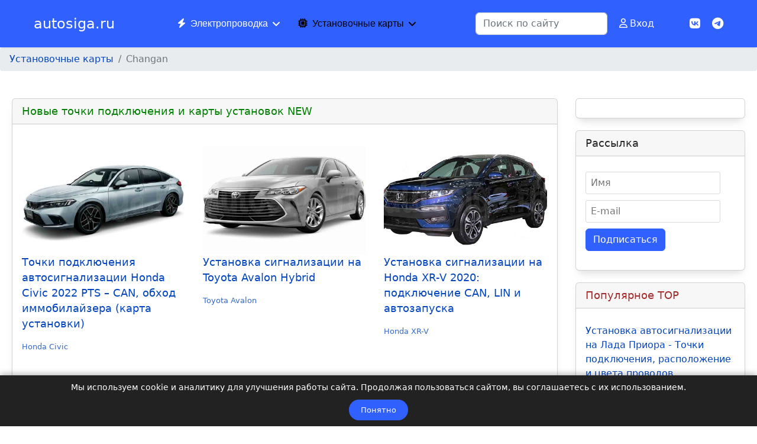

--- FILE ---
content_type: text/html; charset=utf-8
request_url: https://autosiga.ru/ustanovochnye-karty/changan
body_size: 20723
content:
<!doctype html>
<html lang="ru-ru" dir="ltr">
<head>
<!-- add google analytics -->
<!-- Global site tag (gtag.js) - Google Analytics -->
<script async src='https://www.googletagmanager.com/gtag/js?id=G-6VMSR65JM0'></script>
<meta name="viewport" content="width=device-width, initial-scale=1, shrink-to-fit=no">
<meta charset="utf-8">
<meta name="rights" content="Автор: Дмитрий Кытманов">
<meta name="description" content="Карты установок автосигнализаций на Changan. Фотоотчёты от производителей автосигнализаций и от посетителей сайта.">
<meta name="generator" content="autosiga.ru">
<link rel="modulepreload" href="/media/mod_menu/js/menu.min.js?5c9ee2" fetchpriority="low">
<link rel="modulepreload" href="/media/vendor/bootstrap/js/alert.min.js?5.3.8" fetchpriority="low">
<link rel="modulepreload" href="/media/vendor/bootstrap/js/button.min.js?5.3.8" fetchpriority="low">
<link rel="modulepreload" href="/media/vendor/bootstrap/js/carousel.min.js?5.3.8" fetchpriority="low">
<link rel="modulepreload" href="/media/vendor/bootstrap/js/collapse.min.js?5.3.8" fetchpriority="low">
<link rel="modulepreload" href="/media/vendor/bootstrap/js/dropdown.min.js?5.3.8" fetchpriority="low">
<link rel="modulepreload" href="/media/vendor/bootstrap/js/modal.min.js?5.3.8" fetchpriority="low">
<link rel="modulepreload" href="/media/vendor/bootstrap/js/offcanvas.min.js?5.3.8" fetchpriority="low">
<link rel="modulepreload" href="/media/vendor/bootstrap/js/popover.min.js?5.3.8" fetchpriority="low">
<link rel="modulepreload" href="/media/vendor/bootstrap/js/scrollspy.min.js?5.3.8" fetchpriority="low">
<link rel="modulepreload" href="/media/vendor/bootstrap/js/tab.min.js?5.3.8" fetchpriority="low">
<link rel="modulepreload" href="/media/vendor/bootstrap/js/toast.min.js?5.3.8" fetchpriority="low">
<link rel="modulepreload" href="/media/system/js/showon.min.js?b7928ed2b52ce90e735693f40b3e785b" fetchpriority="low">
<link rel="modulepreload" href="/media/com_finder/js/finder.min.js?b7928ed2b52ce90e735693f40b3e785b" fetchpriority="low">
<link rel="modulepreload" href="/media/system/js/keepalive.min.js?b7928ed2b52ce90e735693f40b3e785b" fetchpriority="low">
<link rel="modulepreload" href="/media/system/js/messages.min.js?b7928ed2b52ce90e735693f40b3e785b" fetchpriority="low">
<title>Карты установок автосигнализаций на Changan</title>
<link href="/images/android-chrome-512x512.png" rel="icon" type="image/png">
<link href="https://autosiga.ru/search?format=opensearch" rel="search" title="autosiga.ru" type="application/opensearchdescription+xml">
<link href="https://autosiga.ru/ustanovochnye-karty/changan" rel="canonical">
<link href="/favicon.ico" rel="icon" type="image/vnd.microsoft.icon">
<link rel="stylesheet" href="/media/com_jchoptimize/cache/css/7455445d0256227db6a04887ec8e6673e3c321f703e72f6e8bd792424b835c72.css">
<script src="/media/mod_menu/js/menu.min.js?5c9ee2" type="module"></script>
<script type="application/json" class="joomla-script-options new">{"data":{"breakpoints":{"tablet":991,"mobile":480},"header":{"stickyOffset":"100"}},"joomla.jtext":{"MOD_FINDER_SEARCH_VALUE":"Поиск по сайту","COM_FINDER_SEARCH_FORM_LIST_LABEL":"Результаты поиска","JLIB_JS_AJAX_ERROR_OTHER":"При получении данных JSON произошла ошибка. Код состояния HTTP %s.","JLIB_JS_AJAX_ERROR_PARSE":"При обработке данных JSON произошла ошибка парсинга:<br><code style=\"color:inherit;white-space:pre-wrap;padding:0;margin:0;border:0;background:inherit;\">%s<\/code>","JSHOWPASSWORD":"Показать пароль","JHIDEPASSWORD":"Скрыть пароль","ERROR":"Ошибка","MESSAGE":"Сообщение","NOTICE":"Внимание","WARNING":"Предупреждение","JCLOSE":"Закрыть","JOK":"Ок","JOPEN":"Открыть"},"finder-search":{"url":"\/component\/finder?task=suggestions.suggest&format=json&tmpl=component"},"system.paths":{"root":"","rootFull":"https:\/\/autosiga.ru\/","base":"","baseFull":"https:\/\/autosiga.ru\/"},"csrf.token":"861fcbba129536aabba30bdc59b17be0","system.keepalive":{"interval":300000,"uri":"\/component\/ajax?format=json"}}</script>
<script src="/media/vendor/bootstrap/js/alert.min.js?5.3.8" type="module"></script>
<script src="/media/vendor/bootstrap/js/button.min.js?5.3.8" type="module"></script>
<script src="/media/vendor/bootstrap/js/carousel.min.js?5.3.8" type="module"></script>
<script src="/media/vendor/bootstrap/js/collapse.min.js?5.3.8" type="module"></script>
<script src="/media/vendor/bootstrap/js/dropdown.min.js?5.3.8" type="module"></script>
<script src="/media/vendor/bootstrap/js/modal.min.js?5.3.8" type="module"></script>
<script src="/media/vendor/bootstrap/js/offcanvas.min.js?5.3.8" type="module"></script>
<script src="/media/vendor/bootstrap/js/popover.min.js?5.3.8" type="module"></script>
<script src="/media/vendor/bootstrap/js/scrollspy.min.js?5.3.8" type="module"></script>
<script src="/media/vendor/bootstrap/js/tab.min.js?5.3.8" type="module"></script>
<script src="/media/vendor/bootstrap/js/toast.min.js?5.3.8" type="module"></script>
<script src="/media/system/js/showon.min.js?b7928ed2b52ce90e735693f40b3e785b" type="module"></script>
<script src="/media/vendor/awesomplete/js/awesomplete.min.js?1.1.7" defer></script>
<script src="/media/com_finder/js/finder.min.js?b7928ed2b52ce90e735693f40b3e785b" type="module"></script>
<script src="/media/system/js/keepalive.min.js?b7928ed2b52ce90e735693f40b3e785b" type="module"></script>
<script src="/media/system/js/fields/passwordview.min.js?b7928ed2b52ce90e735693f40b3e785b" defer></script>
<script src="/media/system/js/messages.min.js?b7928ed2b52ce90e735693f40b3e785b" type="module"></script>
<script src="/components/com_sppagebuilder/assets/js/sppagebuilder.js?3e7e96fad5e237fb2d5a081c6cb11212" defer></script>
<script type="application/ld+json">{"@context":"https://schema.org","@type":"BreadcrumbList","@id":"https://autosiga.ru/#/schema/BreadcrumbList/66","itemListElement":[{"@type":"ListItem","position":1,"item":{"@id":"https://autosiga.ru/","name":"autosiga.ru"}},{"@type":"ListItem","position":2,"item":{"@id":"https://autosiga.ru/ustanovochnye-karty","name":"Установочные карты"}},{"@type":"ListItem","position":3,"item":{"@id":"https://autosiga.ru/ustanovochnye-karty/changan","name":"Changan"}}]}</script>
<link rel="icon" type="image/png" href="/favicon-96x96.png" sizes="96x96" />
<link rel="icon" type="image/svg+xml" href="/favicon.svg" />
<link rel="shortcut icon" href="/favicon.ico" />
<link rel="apple-touch-icon" sizes="180x180" href="/apple-touch-icon.png" />
<meta name="apple-mobile-web-app-title" content="Autosiga" />
<link rel="manifest" href="/site.webmanifest" />
<meta name="google-site-verification" content="9Egmy9APGHlSB0SyhLnJIPPQbRDMZBt7pQX2JZSPCMc" />
<!-- Yandex.Metrika counter -->
<noscript><div><img data-src="https://mc.yandex.ru/watch/4105147" style="position:absolute; left:-9999px;" alt=""  class="lazyload" /></div></noscript>
<!-- /Yandex.Metrika counter -->
<!-- Yandex.RTB -->
<script src="https://yandex.ru/ads/system/context.js" async></script>
<!-- Yandex.RTB R-A-112864-45 -->
<!-- Yandex.RTB R-A-112864-22 -->
</head>
<body class="site helix-ultimate hu com_content com-content view-category layout-blog task-none itemid-2008 ru-ru ltr layout-fluid remove-container offcanvas-init offcanvs-position-right">
<div class="body-wrapper">
<div class="body-innerwrapper">
<header id="sp-header" class="full-header full-header-center">
<div class="container-fluid">
<div class="container-inner">
<div class="row align-items-center">
<!-- Left toggler (if left) -->
<!-- Logo -->
<div id="sp-logo" class="col-auto">
<div class="sp-column">
<span class="logo"><a href="/">autosiga.ru</a></span>	</div>
</div>
<!-- Menu -->
<div id="sp-menu" class="menu-with-social menu-center col-auto flex-auto">
<div class="sp-column d-flex justify-content-between align-items-center">
<div class="menu-with-offcanvas d-flex justify-content-between align-items-center flex-auto">
<nav class="sp-megamenu-wrapper d-flex" role="navigation" aria-label="navigation"><ul class="sp-megamenu-parent menu-animation-fade d-none d-lg-block"><li class="sp-menu-item sp-has-child"><a   href="/elektroprovodka" title="Точки подключения автосигнализаций"  ><span class="pe-2 fas fa-bolt" aria-hidden="true"></span>Электропроводка</a><div class="sp-dropdown sp-dropdown-main sp-dropdown-mega sp-menu-right" style="width: 800px;"><div class="sp-dropdown-inner"><div class="row"><div class="col-sm-2"><ul class="sp-mega-group"><li class="item-443 menu_item item-header"><a   href="/elektroprovodka/acura"  >Acura</a></li><li class="item-444 menu_item item-header"><a   href="/elektroprovodka/alfa"  >Alfa</a></li><li class="item-445 menu_item item-header"><a   href="/elektroprovodka/audi"  >Audi</a></li><li class="item-446 menu_item item-header"><a   href="/elektroprovodka/bmw"  >BMW</a></li><li class="item-739 menu_item item-header"><a   href="/elektroprovodka/brilliance"  >Brilliance</a></li><li class="item-447 menu_item item-header"><a   href="/elektroprovodka/buick"  >Buick</a></li><li class="item-448 menu_item item-header"><a   href="/elektroprovodka/cadillac"  >Cadillac</a></li><li class="item-1455 menu_item item-header"><a   href="/elektroprovodka/changan"  >Changan</a></li><li class="item-449 menu_item item-header"><a   href="/elektroprovodka/chery"  >Chery</a></li><li class="item-450 menu_item item-header"><a   href="/elektroprovodka/chevrolet"  >Chevrolet</a></li><li class="item-451 menu_item item-header"><a   href="/elektroprovodka/chrysler"  >Chrysler</a></li></ul></div><div class="col-sm-2"><ul class="sp-mega-group"><li class="item-452 menu_item item-header"><a   href="/elektroprovodka/citroen"  >Citroen</a></li><li class="item-453 menu_item item-header"><a   href="/elektroprovodka/daewoo"  >Daewoo</a></li><li class="item-454 menu_item item-header"><a   href="/elektroprovodka/daihatsu"  >Daihatsu<span class="sp-menu-badge sp-menu-badge-right" style="background-color: #008000;color: #FFFFFF;">new</span></a></li><li class="item-823 menu_item item-header"><a   href="/elektroprovodka/datsun"  >Datsun</a></li><li class="item-455 menu_item item-header"><a   href="/elektroprovodka/dodge"  >Dodge</a></li><li class="item-4228 menu_item item-header"><a   href="/elektroprovodka/dw-hover"  >DW Hover<span class="sp-menu-badge sp-menu-badge-right" style="background-color: #008000;">new</span></a></li><li class="item-456 menu_item item-header"><a   href="/elektroprovodka/eagle"  >Eagle</a></li><li class="item-1325 menu_item item-header"><a   href="/elektroprovodka/faw"  >FAW</a></li><li class="item-457 menu_item item-header"><a   href="/elektroprovodka/fiat"  >Fiat</a></li><li class="item-458 menu_item item-header"><a   href="/elektroprovodka/ford"  >Ford<span class="sp-menu-badge sp-menu-badge-right" style="background-color: #cd7f32;color: #000000;">TOP 3</span></a></li><li class="item-459 menu_item item-header"><a   href="/elektroprovodka/geely"  >Geely</a></li><li class="item-460 menu_item item-header"><a   href="/elektroprovodka/great-wall"  >Great Wall</a></li></ul></div><div class="col-sm-2"><ul class="sp-mega-group"><li class="item-1658 menu_item item-header"><a   href="/elektroprovodka/haima"  >Haima</a></li><li class="item-1457 menu_item item-header"><a   href="/elektroprovodka/hawtai"  >Hawtai</a></li><li class="item-461 menu_item item-header"><a   href="/elektroprovodka/honda"  >Honda</a></li><li class="item-462 menu_item item-header"><a   href="/elektroprovodka/hummer"  >Hummer</a></li><li class="item-463 menu_item item-header"><a   href="/elektroprovodka/hyundai"  >Hyundai<span class="sp-menu-badge sp-menu-badge-right" style="background-color: #ff0000;color: #FFFFFF;">HIT</span></a></li><li class="item-464 menu_item item-header"><a   href="/elektroprovodka/infiniti"  >Infiniti</a></li><li class="item-465 menu_item item-header"><a   href="/elektroprovodka/isuzu"  >Isuzu</a></li><li class="item-1336 menu_item item-header"><a   href="/elektroprovodka/iveco"  >Iveco</a></li><li class="item-1731 menu_item item-header"><a   href="/elektroprovodka/jac"  >JAC</a></li><li class="item-466 menu_item item-header"><a   href="/elektroprovodka/jaguar"  >Jaguar</a></li><li class="item-467 menu_item item-header"><a   href="/elektroprovodka/jeep"  >Jeep</a></li></ul></div><div class="col-sm-2"><ul class="sp-mega-group"><li class="item-468 menu_item item-header"><a   href="/elektroprovodka/kia"  >KIA<span class="sp-menu-badge sp-menu-badge-right" style="background-color: #C0C0C0;color: #000000;">TOP 2</span></a></li><li class="item-469 menu_item item-header"><a   href="/elektroprovodka/land-rover"  >Land Rover</a></li><li class="item-471 menu_item item-header"><a   href="/elektroprovodka/lexus"  >Lexus</a></li><li class="item-470 menu_item item-header"><a   href="/elektroprovodka/lifan"  >Lifan</a></li><li class="item-1990 menu_item item-header"><a   href="/elektroprovodka/man"  >MAN</a></li><li class="item-472 menu_item item-header"><a   href="/elektroprovodka/mazda"  >Mazda</a></li><li class="item-473 menu_item item-header"><a   href="/elektroprovodka/mercedes"  >Mercedes</a></li><li class="item-474 menu_item item-header"><a   href="/elektroprovodka/mercury"  >Mercury</a></li><li class="item-475 menu_item item-header"><a   href="/elektroprovodka/mitsubishi"  >Mitsubishi</a></li><li class="item-476 menu_item item-header"><a   href="/elektroprovodka/nissan"  >Nissan</a></li><li class="item-477 menu_item item-header"><a   href="/elektroprovodka/oldsmobile"  >Oldsmobile</a></li></ul></div><div class="col-sm-2"><ul class="sp-mega-group"><li class="item-478 menu_item item-header"><a   href="/elektroprovodka/opel"  >Opel</a></li><li class="item-479 menu_item item-header"><a   href="/elektroprovodka/peugeot"  >Peugeot</a></li><li class="item-1733 menu_item item-header"><a   href="/elektroprovodka/plymouth"  >Plymouth</a></li><li class="item-480 menu_item item-header"><a   href="/elektroprovodka/pontiac"  >Pontiac</a></li><li class="item-481 menu_item item-header"><a   href="/elektroprovodka/porsche"  >Porsche</a></li><li class="item-3227 menu_item item-header"><a   href="/elektroprovodka/ravon"  >Ravon</a></li><li class="item-482 menu_item item-header"><a   href="/elektroprovodka/renault"  >Renault<span class="sp-menu-badge sp-menu-badge-right" style="background-color: #ff0000;color: #FFFFFF;">HIT</span></a></li><li class="item-483 menu_item item-header"><a   href="/elektroprovodka/rover"  >Rover</a></li><li class="item-484 menu_item item-header"><a   href="/elektroprovodka/saab"  >SAAB</a></li><li class="item-1307 menu_item item-header"><a   href="/elektroprovodka/saturn"  >Saturn</a></li><li class="item-485 menu_item item-header"><a   href="/elektroprovodka/skoda"  >Skoda</a></li><li class="item-486 menu_item item-header"><a   href="/elektroprovodka/ssangyong"  >SsangYong</a></li></ul></div><div class="col-sm-2"><ul class="sp-mega-group"><li class="item-487 menu_item item-header"><a   href="/elektroprovodka/subaru"  >Subaru</a></li><li class="item-488 menu_item item-header"><a   href="/elektroprovodka/suzuki"  >Suzuki</a></li><li class="item-489 menu_item item-header"><a   href="/elektroprovodka/tagaz"  >Tagaz</a></li><li class="item-490 menu_item item-header"><a   href="/elektroprovodka/toyota"  >Toyota<span class="sp-menu-badge sp-menu-badge-right" style="background-color: #008000;color: #ffffff;">new</span></a></li><li class="item-491 menu_item item-header"><a   href="/elektroprovodka/volkswagen"  >Volkswagen<span class="sp-menu-badge sp-menu-badge-right" style="background-color: #ff0000;color: #ffffff;">HIT</span></a></li><li class="item-492 menu_item item-header"><a   href="/elektroprovodka/volvo"  >Volvo</a></li><li class="item-493 menu_item item-header"><a   href="/elektroprovodka/vortex"  >Vortex</a></li><li class="item-494 menu_item item-header"><a   href="/elektroprovodka/vaz"  >ВАЗ<span class="sp-menu-badge sp-menu-badge-right" style="background-color: #ffd700;color: #000000;">TOP 1</span></a></li><li class="item-495 menu_item item-header"><a   href="/elektroprovodka/gaz"  >ГАЗ</a></li><li class="item-654 menu_item item-header"><a   href="/elektroprovodka/zaz"  >ЗАЗ</a></li><li class="item-702 menu_item item-header"><a   href="/elektroprovodka/uaz"  >УАЗ</a></li></ul></div></div></div></div></li><li class="sp-menu-item sp-has-child active"><a   href="/ustanovochnye-karty" title="Установочные карты автосигнализаций и фототчёты по установке"  ><span class="pe-2 fas fa-microchip" aria-hidden="true"></span>Установочные карты</a><div class="sp-dropdown sp-dropdown-main sp-dropdown-mega sp-menu-center" style="width: 750px;left: -375px;"><div class="sp-dropdown-inner"><div class="row"><div class="col-sm-2"><ul class="sp-mega-group"><li class="item-800 menu_item item-header"><a  class="sp-group-title" href="/ustanovochnye-karty/audi"  >Audi</a><ul class="sp-mega-group-child sp-dropdown-items"><li class="sp-menu-item"><a   href="/ustanovochnye-karty/audi/a6"  >A6<span class="sp-menu-badge sp-menu-badge-right" style="background-color: #FF0000;color: #FFFFFF;">HIT</span></a></li><li class="sp-menu-item"><a   href="/ustanovochnye-karty/audi/q3"  >Q3</a></li></ul></li><li class="item-2008 menu_item item-header"><a aria-current="page" class="sp-group-title" href="/ustanovochnye-karty/changan"  >Changan</a><ul class="sp-mega-group-child sp-dropdown-items"><li class="sp-menu-item"><a   href="/ustanovochnye-karty/changan/cs75"  >CS75</a></li></ul></li><li class="item-696 menu_item item-header"><a  class="sp-group-title" href="/ustanovochnye-karty/chery"  >Chery</a><ul class="sp-mega-group-child sp-dropdown-items"><li class="sp-menu-item"><a   href="/ustanovochnye-karty/chery/eastar"  >Eastar</a></li><li class="sp-menu-item"><a   href="/ustanovochnye-karty/chery/fora"  >Fora</a></li><li class="sp-menu-item"><a   href="/ustanovochnye-karty/chery/m11"  >M11</a></li><li class="sp-menu-item"><a   href="/ustanovochnye-karty/chery/s11"  >S11</a></li><li class="sp-menu-item"><a   href="/ustanovochnye-karty/chery/qq"  >QQ</a></li></ul></li><li class="item-421 menu_item item-header"><a  class="sp-group-title" href="/ustanovochnye-karty/chevrolet"  >Chevrolet</a><ul class="sp-mega-group-child sp-dropdown-items"><li class="sp-menu-item"><a   href="/ustanovochnye-karty/chevrolet/aveo"  >Aveo</a></li><li class="sp-menu-item"><a   href="/ustanovochnye-karty/chevrolet/cobalt"  >Cobalt</a></li><li class="sp-menu-item"><a   href="/ustanovochnye-karty/chevrolet/cruze"  >Cruze</a></li><li class="sp-menu-item"><a   href="/ustanovochnye-karty/chevrolet/lanos"  >Lanos</a></li><li class="sp-menu-item"><a   href="/ustanovochnye-karty/chevrolet/niva"  >Niva<span class="sp-menu-badge sp-menu-badge-right" style="background-color: #CD7F32;color: #000000;">TOP 3</span></a></li><li class="sp-menu-item"><a   href="/ustanovochnye-karty/chevrolet/spark"  >Spark</a></li><li class="sp-menu-item"><a   href="/ustanovochnye-karty/chevrolet/tahoe"  >Tahoe</a></li></ul></li><li class="item-422 menu_item item-header"><a  class="sp-group-title" href="/ustanovochnye-karty/daewoo"  >Daewoo</a><ul class="sp-mega-group-child sp-dropdown-items"><li class="sp-menu-item"><a   href="/ustanovochnye-karty/daewoo/matiz"  >Matiz</a></li><li class="sp-menu-item"><a   href="/ustanovochnye-karty/daewoo/winstorm"  >Winstorm</a></li></ul></li><li class="item-2586 menu_item item-header"><a  class="sp-group-title" href="/ustanovochnye-karty/daihatsu"  >Daihatsu</a><ul class="sp-mega-group-child sp-dropdown-items"><li class="sp-menu-item"><a   href="/ustanovochnye-karty/daihatsu/cast"  >Cast</a></li><li class="sp-menu-item"><a   href="/ustanovochnye-karty/daihatsu/rocky"  >Rocky</a></li><li class="sp-menu-item"><a   href="/ustanovochnye-karty/daihatsu/terios"  >Terios</a></li></ul></li><li class="item-1470 menu_item item-header"><a  class="sp-group-title" href="/ustanovochnye-karty/fiat"  >Fiat</a><ul class="sp-mega-group-child sp-dropdown-items"><li class="sp-menu-item"><a   href="/ustanovochnye-karty/fiat/ducato"  >Ducato</a></li></ul></li><li class="item-420 menu_item item-header"><a  class="sp-group-title" href="/ustanovochnye-karty/ford"  >Ford</a><ul class="sp-mega-group-child sp-dropdown-items"><li class="sp-menu-item"><a   href="/ustanovochnye-karty/ford/explorer"  >Explorer</a></li><li class="sp-menu-item"><a   href="/ustanovochnye-karty/ford/fiesta"  >Fiesta</a></li><li class="sp-menu-item"><a   href="/ustanovochnye-karty/ford/focus"  >Focus<span class="sp-menu-badge sp-menu-badge-right" style="background-color: #ffd700;color: #000000;">TOP 1</span></a></li><li class="sp-menu-item"><a   href="/ustanovochnye-karty/ford/fusion"  >Fusion</a></li><li class="sp-menu-item"><a   href="/ustanovochnye-karty/ford/galaxy"  >Galaxy</a></li><li class="sp-menu-item"><a   href="/ustanovochnye-karty/ford/maverick"  >Maverick</a></li><li class="sp-menu-item"><a   href="/ustanovochnye-karty/ford/mondeo"  >Mondeo</a></li><li class="sp-menu-item"><a   href="/ustanovochnye-karty/ford/s-max"  >S-Max</a></li><li class="sp-menu-item"><a   href="/ustanovochnye-karty/ford/transit"  >Transit</a></li></ul></li><li class="item-1365 menu_item item-header"><a  class="sp-group-title" href="/ustanovochnye-karty/geely"  >Geely</a><ul class="sp-mega-group-child sp-dropdown-items"><li class="sp-menu-item"><a   href="/ustanovochnye-karty/geely/emgrand"  >Emgrand</a></li></ul></li><li class="item-423 menu_item item-header"><a  class="sp-group-title" href="/ustanovochnye-karty/great-wall"  >Great Wall</a><ul class="sp-mega-group-child sp-dropdown-items"><li class="sp-menu-item"><a   href="/ustanovochnye-karty/great-wall/hover"  >Hover</a></li><li class="sp-menu-item"><a   href="/ustanovochnye-karty/great-wall/safe"  >Safe</a></li></ul></li></ul></div><div class="col-sm-2"><ul class="sp-mega-group"><li class="item-692 menu_item item-header"><a  class="sp-group-title" href="/ustanovochnye-karty/honda"  >Honda</a><ul class="sp-mega-group-child sp-dropdown-items"><li class="sp-menu-item"><a   href="/ustanovochnye-karty/honda/accord"  >Accord</a></li><li class="sp-menu-item"><a   href="/ustanovochnye-karty/honda/airwave"  >Airwave</a></li><li class="sp-menu-item"><a   href="/ustanovochnye-karty/honda/civic"  >Civic<span class="sp-menu-badge sp-menu-badge-right" style="background-color: #008000;">new</span></a></li><li class="sp-menu-item"><a   href="/ustanovochnye-karty/honda/cr-v"  >CR-V</a></li><li class="sp-menu-item"><a   href="/ustanovochnye-karty/honda/edix"  >Edix</a></li><li class="sp-menu-item"><a   href="/ustanovochnye-karty/honda/fit"  >Fit</a></li><li class="sp-menu-item"><a   href="/ustanovochnye-karty/honda/freed"  >Freed</a></li><li class="sp-menu-item"><a   href="/ustanovochnye-karty/honda/insight"  >Insight</a></li><li class="sp-menu-item"><a   href="/ustanovochnye-karty/honda/jazz"  >Jazz</a></li><li class="sp-menu-item"><a   href="/ustanovochnye-karty/honda/odyssey"  >Odyssey</a></li><li class="sp-menu-item"><a   href="/ustanovochnye-karty/honda/stepwgn"  >StepWGN</a></li><li class="sp-menu-item"><a   href="/ustanovochnye-karty/honda/stream"  >Stream</a></li><li class="sp-menu-item"><a   href="/ustanovochnye-karty/honda/xr-v"  >XR-V<span class="sp-menu-badge sp-menu-badge-right" style="background-color: #008000;">new</span></a></li></ul></li><li class="item-822 menu_item item-header"><a  class="sp-group-title" href="/ustanovochnye-karty/hummer"  >Hummer</a><ul class="sp-mega-group-child sp-dropdown-items"><li class="sp-menu-item"><a   href="/ustanovochnye-karty/hummer/h2"  >H2</a></li></ul></li><li class="item-424 menu_item item-header"><a  class="sp-group-title" href="/ustanovochnye-karty/hyundai"  >Hyundai</a><ul class="sp-mega-group-child sp-dropdown-items"><li class="sp-menu-item"><a   href="/ustanovochnye-karty/hyundai/accent"  >Accent</a></li><li class="sp-menu-item"><a   href="/ustanovochnye-karty/hyundai/avante"  >Avante</a></li><li class="sp-menu-item"><a   href="/ustanovochnye-karty/hyundai/creta"  >Creta</a></li><li class="sp-menu-item"><a   href="/ustanovochnye-karty/hyundai/elantra"  >Elantra</a></li><li class="sp-menu-item"><a   href="/ustanovochnye-karty/hyundai/grandeur"  >Grandeur</a></li><li class="sp-menu-item"><a   href="/ustanovochnye-karty/hyundai/i30"  >i30</a></li><li class="sp-menu-item"><a   href="/ustanovochnye-karty/hyundai/i40"  >i40</a></li><li class="sp-menu-item"><a   href="/ustanovochnye-karty/hyundai/matrix"  >Matrix</a></li><li class="sp-menu-item"><a   href="/ustanovochnye-karty/hyundai/porter"  >Porter</a></li><li class="sp-menu-item"><a   href="/ustanovochnye-karty/hyundai/santa-fe"  >Santa Fe</a></li><li class="sp-menu-item"><a   href="/ustanovochnye-karty/hyundai/solaris"  >Solaris</a></li><li class="sp-menu-item"><a   href="/ustanovochnye-karty/hyundai/starex"  >Starex</a></li><li class="sp-menu-item"><a   href="/ustanovochnye-karty/hyundai/terracan"  >Terracan</a></li><li class="sp-menu-item"><a   href="/ustanovochnye-karty/hyundai/trajet"  >Trajet</a></li><li class="sp-menu-item"><a   href="/ustanovochnye-karty/hyundai/veloster"  >Veloster</a></li></ul></li><li class="item-805 menu_item item-header"><a  class="sp-group-title" href="/ustanovochnye-karty/infiniti"  >Infiniti</a><ul class="sp-mega-group-child sp-dropdown-items"><li class="sp-menu-item"><a   href="/ustanovochnye-karty/infiniti/ex"  >EX</a></li></ul></li><li class="item-2361 menu_item item-header"><a  class="sp-group-title" href="/ustanovochnye-karty/iran-khodro"  >Iran Khodro</a><ul class="sp-mega-group-child sp-dropdown-items"><li class="sp-menu-item"><a   href="/ustanovochnye-karty/iran-khodro/samand"  >Samand</a></li></ul></li><li class="item-425 menu_item item-header"><a  class="sp-group-title" href="/ustanovochnye-karty/kia"  >Kia</a><ul class="sp-mega-group-child sp-dropdown-items"><li class="sp-menu-item"><a   href="/ustanovochnye-karty/kia/carnival"  >Carnival</a></li><li class="sp-menu-item"><a   href="/ustanovochnye-karty/kia/ceed"  >Ceed</a></li><li class="sp-menu-item"><a   href="/ustanovochnye-karty/kia/cerato"  >Cerato</a></li><li class="sp-menu-item"><a   href="/ustanovochnye-karty/kia/forte"  >Forte</a></li><li class="sp-menu-item"><a   href="/ustanovochnye-karty/kia/morning"  >Morning</a></li><li class="sp-menu-item"><a   href="/ustanovochnye-karty/kia/optima"  >Optima</a></li><li class="sp-menu-item"><a   href="/ustanovochnye-karty/kia/picanto"  >Picanto</a></li><li class="sp-menu-item"><a   href="/ustanovochnye-karty/kia/rio"  >Rio</a></li><li class="sp-menu-item"><a   href="/ustanovochnye-karty/kia/sorento"  >Sorento</a></li><li class="sp-menu-item"><a   href="/ustanovochnye-karty/kia/soul"  >Soul</a></li><li class="sp-menu-item"><a   href="/ustanovochnye-karty/kia/spectra"  >Spectra</a></li><li class="sp-menu-item"><a   href="/ustanovochnye-karty/kia/sportage"  >Sportage<span class="sp-menu-badge sp-menu-badge-right" style="background-color: #FF0000;color: #FFFFFF;">HIT</span></a></li><li class="sp-menu-item"><a   href="/ustanovochnye-karty/kia/stonic"  >Stonic</a></li></ul></li></ul></div><div class="col-sm-2"><ul class="sp-mega-group"><li class="item-2328 menu_item item-header"><a  class="sp-group-title" href="/ustanovochnye-karty/land-rover"  >Land Rover</a><ul class="sp-mega-group-child sp-dropdown-items"><li class="sp-menu-item"><a   href="/ustanovochnye-karty/land-rover/land-rover-freelander"  >Land Rover Freelander</a></li><li class="sp-menu-item"><a   href="/ustanovochnye-karty/land-rover/rang-rover-evoque"  >Rang Rover Evoque</a></li><li class="sp-menu-item"><a   href="/ustanovochnye-karty/land-rover/rang-rover-sport"  >Rang Rover Sport</a></li></ul></li><li class="item-426 menu_item item-header"><a  class="sp-group-title" href="/ustanovochnye-karty/lexus"  >Lexus</a><ul class="sp-mega-group-child sp-dropdown-items"><li class="sp-menu-item"><a   href="/ustanovochnye-karty/lexus/ct-200"  >CT 200</a></li><li class="sp-menu-item"><a   href="/ustanovochnye-karty/lexus/is-250"  >IS 250</a></li><li class="sp-menu-item"><a   href="/ustanovochnye-karty/lexus/nx-200"  >NX 200</a></li><li class="sp-menu-item"><a   href="/ustanovochnye-karty/lexus/rx-330"  >RX 330</a></li><li class="sp-menu-item"><a   href="/ustanovochnye-karty/lexus/rx-400"  >RX 400</a></li></ul></li><li class="item-3853 menu_item item-header"><a  class="sp-group-title" href="/ustanovochnye-karty/lifan"  >Lifan</a><ul class="sp-mega-group-child sp-dropdown-items"><li class="sp-menu-item"><a   href="/ustanovochnye-karty/lifan/x60"  >X60</a></li></ul></li><li class="item-427 menu_item item-header"><a  class="sp-group-title" href="/ustanovochnye-karty/mazda"  >Mazda</a><ul class="sp-mega-group-child sp-dropdown-items"><li class="sp-menu-item"><a   href="/ustanovochnye-karty/mazda/2"  >2</a></li><li class="sp-menu-item"><a   href="/ustanovochnye-karty/mazda/3"  >3</a></li><li class="sp-menu-item"><a   href="/ustanovochnye-karty/mazda/5"  >5</a></li><li class="sp-menu-item"><a   href="/ustanovochnye-karty/mazda/6"  >6</a></li><li class="sp-menu-item"><a   href="/ustanovochnye-karty/mazda/626"  >626</a></li><li class="sp-menu-item"><a   href="/ustanovochnye-karty/mazda/atenza"  >Atenza</a></li><li class="sp-menu-item"><a   href="/ustanovochnye-karty/mazda/axela"  >Axela</a></li><li class="sp-menu-item"><a   href="/ustanovochnye-karty/mazda/demio"  >Demio</a></li><li class="sp-menu-item"><a   href="/ustanovochnye-karty/mazda/bt-50"  >BT-50</a></li><li class="sp-menu-item"><a   href="/ustanovochnye-karty/mazda/cx-5"  >CX-5</a></li><li class="sp-menu-item"><a   href="/ustanovochnye-karty/mazda/cx-7"  >CX-7</a></li></ul></li><li class="item-832 menu_item item-header"><a  class="sp-group-title" href="/ustanovochnye-karty/mercedes"  >Mercedes</a><ul class="sp-mega-group-child sp-dropdown-items"><li class="sp-menu-item"><a   href="/ustanovochnye-karty/mercedes/ml"  >ML</a></li><li class="sp-menu-item"><a   href="/ustanovochnye-karty/mercedes/viano"  >Viano</a></li></ul></li><li class="item-428 menu_item item-header"><a  class="sp-group-title" href="/ustanovochnye-karty/mitsubishi"  >Mitsubishi</a><ul class="sp-mega-group-child sp-dropdown-items"><li class="sp-menu-item"><a   href="/ustanovochnye-karty/mitsubishi/asx"  >ASX</a></li><li class="sp-menu-item"><a   href="/ustanovochnye-karty/mitsubishi/eclipse"  >Eclipse</a></li><li class="sp-menu-item"><a   href="/ustanovochnye-karty/mitsubishi/ek"  >eK</a></li><li class="sp-menu-item"><a   href="/ustanovochnye-karty/mitsubishi/i"  >i</a></li><li class="sp-menu-item"><a   href="/ustanovochnye-karty/mitsubishi/lancer"  >Lancer</a></li><li class="sp-menu-item"><a   href="/ustanovochnye-karty/mitsubishi/mirage"  >Mirage</a></li><li class="sp-menu-item"><a   href="/ustanovochnye-karty/mitsubishi/montero"  >Montero</a></li><li class="sp-menu-item"><a   href="/ustanovochnye-karty/mitsubishi/outlander"  >Outlander</a></li><li class="sp-menu-item"><a   href="/ustanovochnye-karty/mitsubishi/space-gear"  >Space Gear</a></li></ul></li></ul></div><div class="col-sm-2"><ul class="sp-mega-group"><li class="item-429 menu_item item-header"><a  class="sp-group-title" href="/ustanovochnye-karty/nissan"  >Nissan</a><ul class="sp-mega-group-child sp-dropdown-items"><li class="sp-menu-item"><a   href="/ustanovochnye-karty/nissan/bluebird"  >Bluebird</a></li><li class="sp-menu-item"><a   href="/ustanovochnye-karty/nissan/juke"  >Juke</a></li><li class="sp-menu-item"><a   href="/ustanovochnye-karty/nissan/micra"  >Micra</a></li><li class="sp-menu-item"><a   href="/ustanovochnye-karty/nissan/murano"  >Murano</a></li><li class="sp-menu-item"><a   href="/ustanovochnye-karty/nissan/navara"  >Navara</a></li><li class="sp-menu-item"><a   href="/ustanovochnye-karty/nissan/note"  >Note</a></li><li class="sp-menu-item"><a   href="/ustanovochnye-karty/nissan/pixo"  >Pixo</a></li><li class="sp-menu-item"><a   href="/ustanovochnye-karty/nissan/primastar"  >Primastar</a></li><li class="sp-menu-item"><a   href="/ustanovochnye-karty/nissan/qashqai"  >Qashqai</a></li><li class="sp-menu-item"><a   href="/ustanovochnye-karty/nissan/serena"  >Serena</a></li><li class="sp-menu-item"><a   href="/ustanovochnye-karty/nissan/teana"  >Teana</a></li><li class="sp-menu-item"><a   href="/ustanovochnye-karty/nissan/terrano"  >Terrano</a></li><li class="sp-menu-item"><a   href="/ustanovochnye-karty/nissan/tiida"  >Tiida</a></li><li class="sp-menu-item"><a   href="/ustanovochnye-karty/nissan/x-trail"  >X-Trail</a></li></ul></li><li class="item-438 menu_item item-header"><a  class="sp-group-title" href="/ustanovochnye-karty/opel"  >Opel</a><ul class="sp-mega-group-child sp-dropdown-items"><li class="sp-menu-item"><a   href="/ustanovochnye-karty/opel/antara"  >Antara</a></li><li class="sp-menu-item"><a   href="/ustanovochnye-karty/opel/corsa"  >Corsa</a></li><li class="sp-menu-item"><a   href="/ustanovochnye-karty/opel/meriva"  >Meriva</a></li><li class="sp-menu-item"><a   href="/ustanovochnye-karty/opel/omega"  >Omega</a></li><li class="sp-menu-item"><a   href="/ustanovochnye-karty/opel/vectra"  >Vectra</a></li></ul></li><li class="item-430 menu_item item-header"><a  class="sp-group-title" href="/ustanovochnye-karty/peugeot"  >Peugeot</a><ul class="sp-mega-group-child sp-dropdown-items"><li class="sp-menu-item"><a   href="/ustanovochnye-karty/peugeot/206"  >206</a></li><li class="sp-menu-item"><a   href="/ustanovochnye-karty/peugeot/207"  >207</a></li><li class="sp-menu-item"><a   href="/ustanovochnye-karty/peugeot/308"  >308</a></li><li class="sp-menu-item"><a   href="/ustanovochnye-karty/peugeot/4008"  >4008</a></li></ul></li><li class="item-3743 menu_item item-header"><a  class="sp-group-title" href="/ustanovochnye-karty/ravon"  >Ravon</a><ul class="sp-mega-group-child sp-dropdown-items"><li class="sp-menu-item"><a   href="/ustanovochnye-karty/ravon/r3-nexia"  >R3 Nexia</a></li></ul></li><li class="item-431 menu_item item-header"><a  class="sp-group-title" href="/ustanovochnye-karty/renault"  >Renault</a><ul class="sp-mega-group-child sp-dropdown-items"><li class="sp-menu-item"><a   href="/ustanovochnye-karty/renault/duster"  >Duster</a></li><li class="sp-menu-item"><a   href="/ustanovochnye-karty/renault/kangoo"  >Kangoo</a></li><li class="sp-menu-item"><a   href="/ustanovochnye-karty/renault/kaptur"  >Kaptur</a></li><li class="sp-menu-item"><a   href="/ustanovochnye-karty/renault/logan"  >Logan<span class="sp-menu-badge sp-menu-badge-right" style="background-color: #C0C0C0;color: #000000;">top 2</span></a></li><li class="sp-menu-item"><a   href="/ustanovochnye-karty/renault/megan"  >Megane</a></li><li class="sp-menu-item"><a   href="/ustanovochnye-karty/renault/sandero"  >Sandero</a></li><li class="sp-menu-item"><a   href="/ustanovochnye-karty/renault/scenic"  >Scenic</a></li><li class="sp-menu-item"><a   href="/ustanovochnye-karty/renault/symbol"  >Symbol</a></li><li class="sp-menu-item"><a   href="/ustanovochnye-karty/renault/trafic"  >Trafic</a></li></ul></li></ul></div><div class="col-sm-2"><ul class="sp-mega-group"><li class="item-432 menu_item item-header"><a  class="sp-group-title" href="/ustanovochnye-karty/skoda"  >Skoda</a><ul class="sp-mega-group-child sp-dropdown-items"><li class="sp-menu-item"><a   href="/ustanovochnye-karty/skoda/octavia"  >Octavia</a></li><li class="sp-menu-item"><a   href="/ustanovochnye-karty/skoda/superb"  >Superb</a></li></ul></li><li class="item-1787 menu_item item-header"><a  class="sp-group-title" href="/ustanovochnye-karty/ssangyong"  >SsangYong</a><ul class="sp-mega-group-child sp-dropdown-items"><li class="sp-menu-item"><a   href="/ustanovochnye-karty/ssangyong/actyon"  >Actyon</a></li></ul></li><li class="item-1676 menu_item item-header"><a  class="sp-group-title" href="/ustanovochnye-karty/subaru"  >Subaru</a><ul class="sp-mega-group-child sp-dropdown-items"><li class="sp-menu-item"><a   href="/ustanovochnye-karty/subaru/forester"  >Forester</a></li><li class="sp-menu-item"><a   href="/ustanovochnye-karty/subaru/levorg"  >Levorg</a></li></ul></li><li class="item-433 menu_item item-header"><a  class="sp-group-title" href="/ustanovochnye-karty/suzuki"  >Suzuki</a><ul class="sp-mega-group-child sp-dropdown-items"><li class="sp-menu-item"><a   href="/ustanovochnye-karty/suzuki/alto"  >Alto</a></li><li class="sp-menu-item"><a   href="/ustanovochnye-karty/suzuki/grand-vitara"  >Grand Vitara</a></li><li class="sp-menu-item"><a   href="/ustanovochnye-karty/suzuki/jimny"  >Jimny</a></li><li class="sp-menu-item"><a   href="/ustanovochnye-karty/suzuki/solio"  >Solio</a></li><li class="sp-menu-item"><a   href="/ustanovochnye-karty/suzuki/swift"  >Swift</a></li><li class="sp-menu-item"><a   href="/ustanovochnye-karty/suzuki/sx4"  >SX4</a></li><li class="sp-menu-item"><a   href="/ustanovochnye-karty/suzuki/wagon"  >Wagon</a></li></ul></li><li class="item-716 menu_item item-header"><a  class="sp-group-title" href="/ustanovochnye-karty/tagaz"  >Tagaz</a><ul class="sp-mega-group-child sp-dropdown-items"><li class="sp-menu-item"><a   href="/ustanovochnye-karty/tagaz/c10"  >C10</a></li></ul></li><li class="item-434 menu_item item-header"><a  class="sp-group-title" href="/ustanovochnye-karty/toyota"  >Toyota</a><ul class="sp-mega-group-child sp-dropdown-items"><li class="sp-menu-item"><a   href="/ustanovochnye-karty/toyota/alphard"  >Alphard</a></li><li class="sp-menu-item"><a   href="/ustanovochnye-karty/toyota/altezza"  >Altezza</a></li><li class="sp-menu-item"><a   href="/ustanovochnye-karty/toyota/aqua"  >Aqua</a></li><li class="sp-menu-item"><a   href="/ustanovochnye-karty/toyota/auris"  >Auris</a></li><li class="sp-menu-item"><a   href="/ustanovochnye-karty/toyota/avensis"  >Avensis</a></li><li class="sp-menu-item"><a   href="/ustanovochnye-karty/toyota/avalon"  >Avalon<span class="sp-menu-badge sp-menu-badge-right" style="background-color: #008000;">new</span></a></li><li class="sp-menu-item"><a   href="/ustanovochnye-karty/toyota/belta"  >Belta</a></li><li class="sp-menu-item"><a   href="/ustanovochnye-karty/toyota/c-hr"  >C-HR</a></li><li class="sp-menu-item"><a   href="/ustanovochnye-karty/toyota/caldina"  >Caldina</a></li><li class="sp-menu-item"><a   href="/ustanovochnye-karty/toyota/cami"  >Cami</a></li><li class="sp-menu-item"><a   href="/ustanovochnye-karty/toyota/camry"  >Camry</a></li><li class="sp-menu-item"><a   href="/ustanovochnye-karty/toyota/carina"  >Carina</a></li><li class="sp-menu-item"><a   href="/ustanovochnye-karty/toyota/corolla"  >Corolla<span class="sp-menu-badge sp-menu-badge-right" style="background-color: #FF0000;color: #FFFFFF;">HIT</span></a></li><li class="sp-menu-item"><a   href="/ustanovochnye-karty/toyota/corona"  >Corona</a></li><li class="sp-menu-item"><a   href="/ustanovochnye-karty/toyota/fielder"  >Fielder</a></li><li class="sp-menu-item"><a   href="/ustanovochnye-karty/toyota/harrier"  >Harrier</a></li><li class="sp-menu-item"><a   href="/ustanovochnye-karty/toyota/highlander"  >Highlander</a></li><li class="sp-menu-item"><a   href="/ustanovochnye-karty/toyota/ipsum"  >Ipsum</a></li><li class="sp-menu-item"><a   href="/ustanovochnye-karty/toyota/ist"  >Ist</a></li><li class="sp-menu-item"><a   href="/ustanovochnye-karty/toyota/land-cruiser"  >Land Cruiser</a></li><li class="sp-menu-item"><a   href="/ustanovochnye-karty/toyota/mark-x"  >Mark X</a></li><li class="sp-menu-item"><a   href="/ustanovochnye-karty/toyota/nadia"  >Nadia</a></li><li class="sp-menu-item"><a   href="/ustanovochnye-karty/toyota/noah"  >Noah</a></li><li class="sp-menu-item"><a   href="/ustanovochnye-karty/toyota/passo"  >Passo</a></li><li class="sp-menu-item"><a   href="/ustanovochnye-karty/toyota/prius"  >Prius</a></li><li class="sp-menu-item"><a   href="/ustanovochnye-karty/toyota/probox"  >Probox</a></li><li class="sp-menu-item"><a   href="/ustanovochnye-karty/toyota/ractis"  >Ractis</a></li><li class="sp-menu-item"><a   href="/ustanovochnye-karty/toyota/raize"  >Raize</a></li><li class="sp-menu-item"><a   href="/ustanovochnye-karty/toyota/rav-4"  >RAV 4</a></li><li class="sp-menu-item"><a   href="/ustanovochnye-karty/toyota/roomy"  >Roomy</a></li><li class="sp-menu-item"><a   href="/ustanovochnye-karty/toyota/sai"  >Sai</a></li><li class="sp-menu-item"><a   href="/ustanovochnye-karty/toyota/spacio"  >Spacio</a></li><li class="sp-menu-item"><a   href="/ustanovochnye-karty/toyota/tundra"  >Tundra</a></li><li class="sp-menu-item"><a   href="/ustanovochnye-karty/toyota/vellfire"  >Vellfire</a></li><li class="sp-menu-item"><a   href="/ustanovochnye-karty/toyota/vitz"  >Vitz</a></li><li class="sp-menu-item"><a   href="/ustanovochnye-karty/toyota/wish"  >Wish</a></li><li class="sp-menu-item"><a   href="/ustanovochnye-karty/toyota/yaris"  >Yaris</a></li></ul></li></ul></div><div class="col-sm-2"><ul class="sp-mega-group"><li class="item-435 menu_item item-header"><a  class="sp-group-title" href="/ustanovochnye-karty/volkswagen"  >Volkswagen</a><ul class="sp-mega-group-child sp-dropdown-items"><li class="sp-menu-item"><a   href="/ustanovochnye-karty/volkswagen/passat"  >Passat</a></li><li class="sp-menu-item"><a   href="/ustanovochnye-karty/volkswagen/polo"  >Polo</a></li><li class="sp-menu-item"><a   href="/ustanovochnye-karty/volkswagen/t5"  >T5</a></li><li class="sp-menu-item"><a   href="/ustanovochnye-karty/volkswagen/touareg"  >Touareg</a></li></ul></li><li class="item-436 menu_item item-header"><a  class="sp-group-title" href="/ustanovochnye-karty/volvo"  >Volvo</a><ul class="sp-mega-group-child sp-dropdown-items"><li class="sp-menu-item"><a   href="/ustanovochnye-karty/volvo/s40"  >S40</a></li></ul></li><li class="item-694 menu_item item-header"><a  class="sp-group-title" href="/ustanovochnye-karty/vaz"  >ВАЗ</a><ul class="sp-mega-group-child sp-dropdown-items"><li class="sp-menu-item"><a   href="/ustanovochnye-karty/vaz/lada-granta"  >Lada Granta</a></li><li class="sp-menu-item"><a   href="/ustanovochnye-karty/vaz/lada-kalina"  >Lada Kalina</a></li><li class="sp-menu-item"><a   href="/ustanovochnye-karty/vaz/lada-largus"  >Lada Largus</a></li><li class="sp-menu-item"><a   href="/ustanovochnye-karty/vaz/priora"  >Lada Priora</a></li><li class="sp-menu-item"><a   href="/ustanovochnye-karty/vaz/lada-vesta"  >Lada Vesta</a></li><li class="sp-menu-item"><a   href="/ustanovochnye-karty/vaz/lada-xray"  >Lada Xray</a></li><li class="sp-menu-item"><a   href="/ustanovochnye-karty/vaz/2115"  >2115</a></li><li class="sp-menu-item"><a   href="/ustanovochnye-karty/vaz/niva"  >Нива</a></li></ul></li><li class="item-437 menu_item item-header"><a  class="sp-group-title" href="/ustanovochnye-karty/gaz"  >ГАЗ</a><ul class="sp-mega-group-child sp-dropdown-items"><li class="sp-menu-item"><a   href="/ustanovochnye-karty/gaz/volga"  >Волга</a></li><li class="sp-menu-item"><a   href="/ustanovochnye-karty/gaz/gazel"  >Газель</a></li></ul></li><li class="item-1203 menu_item item-header"><a  class="sp-group-title" href="/ustanovochnye-karty/uaz"  >УАЗ</a><ul class="sp-mega-group-child sp-dropdown-items"><li class="sp-menu-item"><a   href="/ustanovochnye-karty/uaz/patriot"  >Patriot</a></li></ul></li></ul></div></div></div></div></li></ul></nav>
</div>
<!-- Related Modules -->
<div class="d-none d-lg-flex header-modules align-items-center">
<div class="sp-module "><div class="sp-module-content">
<search>
<form class="mod-finder js-finder-searchform form-search" action="/search" method="get" aria-label="search">
<label for="mod-finder-searchword-header" class="visually-hidden finder">Поиск</label><input type="text" name="q" id="mod-finder-searchword-header" class="js-finder-search-query form-control" value="" placeholder="Поиск по сайту">
</form>
</search>
</div></div>
<div class="sp-module">
<a class="sp-sign-in" href="/login" ><span class="far fa-user me-1" aria-hidden="true"></span><span class="signin-text d-none d-lg-inline-block">Вход</span></a>
</div>	</div>
<!-- Social icons -->
<div class="social-wrap no-border d-flex align-items-center">
<ul class="social-icons"><li class="social-icon-vk"><a target="_blank" rel="noopener noreferrer" href="https://vk.com/autosigaru" aria-label="Vk"><span class="fab fa-vk" aria-hidden="true"></span></a></li><li class="social-icon-custom"><a target="_blank" rel="noopener noreferrer" href="https://t.me/autosiga" aria-label="Custom"><span class="fab fa-telegram" aria-hidden="true"></span></a></li></ul>	</div>
<!-- Right toggler (if right or mega mobile) -->
<a id="offcanvas-toggler"
  	   class="offcanvas-toggler-secondary offcanvas-toggler-right d-flex d-lg-none align-items-center"
  	   href="#"
  	   aria-label="Навигация"
  	   title="Навигация">
<div class="burger-icon"><span></span><span></span><span></span></div>
</a>	</div>
</div>
</div>
</div>
</div>
</header>	<main id="sp-main">
<section id="sp-breadcrumb" >
<div class="row">
<div id="sp-breadcrumb" class="col-lg-12 "><div class="sp-column "><div class="sp-module "><div class="sp-module-content"><nav class="mod-breadcrumbs__wrapper" aria-label="Breadcrumbs">
<ol class="mod-breadcrumbs breadcrumb px-3 py-2">
<li class="mod-breadcrumbs__divider float-start">
<span class="" aria-hidden="true"></span>
</li>
<li class="mod-breadcrumbs__item breadcrumb-item"><a href="/ustanovochnye-karty" class="pathway"><span>Установочные карты</span></a></li><li class="mod-breadcrumbs__item breadcrumb-item active"><span>Changan</span></li> </ol>
</nav>
</div></div></div></div></div>
</section>
<section id="sp-page-title" >
<div class="row">
<div id="sp-title" class="col-lg-12 "><div class="sp-column "></div></div></div>
</section>
<section id="sp-top1" class=" d-lg-none d-xl-none">
<div class="row">
<div id="sp-top1" class="col-lg-12 "><div class="sp-column "><div class="top1 card moduli">
<div class="card-body">
<!-- Yandex.RTB R-A-112864-15 -->
<div id="yandex_rtb_R-A-112864-15"></div>
</div>
</div>
</div></div></div>
</section>
<section id="sp-main-body" >
<div class="row">
<div id="sp-component" class="col-lg-9 ">
<div class="sp-column ">
<div id="system-message-container" aria-live="polite"></div>
<div class="sp-module-content-top clearfix">
<div class="content-top card moduli">
<p class="card-header new">Новые точки подключения и карты установок NEW</p> <div class="card-body">
<div class="mod-sppagebuilder moduli sp-page-builder" data-module_id="572">
<div class="page-content">
<div id="section-id-6857a8a8-ef3d-4f7d-a2bc-9f66ff0a2f76" class="sppb-section" ><div class="sppb-container-inner"><div class="sppb-row"><div class="sppb-row-column  " id="column-wrap-id-0362f130-c33e-4154-99dc-255a88cf2d2e"><div id="column-id-0362f130-c33e-4154-99dc-255a88cf2d2e" class="sppb-column  " ><div class="sppb-column-addons"><div id="sppb-addon-wrapper-bfa38efb-a656-43bc-ac0b-3663c00a14e8" class="sppb-addon-wrapper  sppb-hidden-sm  sppb-hidden-xs  addon-root-articles"><div id="sppb-addon-bfa38efb-a656-43bc-ac0b-3663c00a14e8" class="clearfix  "     ><div class="sppb-addon sppb-addon-articles "><div class="sppb-addon-content"><div class="sppb-row"><div class="sppb-addon-article-layout sppb-col-xs-4 sppb-col-sm-4 sppb-col-md-4 sppb-col-lg-4 sppb-col-12"><div class="sppb-addon-article sppb-addon-article-layout-content "><a class="sppb-article-img-wrap" href="/ustanovochnye-karty/honda/civic/3068-tochki-podklyucheniya-signalizacii-honda-civic-2022-pts" itemprop="url"><img class="sppb-img-responsive lazyload" data-src="https://autosiga.ru//images/stories/honda-civic-2022/honda-civic-2022.jpg" alt="Установка сигнализации на Honda Civic 2022" itemprop="thumbnailUrl" ></a><div class="sppb-article-info-wrap" role="article"><p><a href="/ustanovochnye-karty/honda/civic/3068-tochki-podklyucheniya-signalizacii-honda-civic-2022-pts" itemprop="url">Точки подключения автосигнализации Honda Civic 2022 PTS – CAN, обход иммобилайзера (карта установки)</a></p><div class="sppb-article-meta"><span class="sppb-meta-category"><a href="/ustanovochnye-karty/honda/civic" itemprop="genre">Honda Civic</a></span></div></div></div></div><div class="sppb-addon-article-layout sppb-col-xs-4 sppb-col-sm-4 sppb-col-md-4 sppb-col-lg-4 sppb-col-12"><div class="sppb-addon-article sppb-addon-article-layout-content "><a class="sppb-article-img-wrap" href="/ustanovochnye-karty/toyota/avalon/3067-ustanovka-signalizatsii-na-toyota-avalon-hybrid" itemprop="url"><img class="sppb-img-responsive lazyload" data-src="https://autosiga.ru//images/stories/toyota-avalon-hybrid-2021-pts/toyota-avalon.jpg" alt="Установка сигнализации на Toyota Avalon Hybrid" itemprop="thumbnailUrl" ></a><div class="sppb-article-info-wrap" role="article"><p><a href="/ustanovochnye-karty/toyota/avalon/3067-ustanovka-signalizatsii-na-toyota-avalon-hybrid" itemprop="url">Установка сигнализации на Toyota Avalon Hybrid</a></p><div class="sppb-article-meta"><span class="sppb-meta-category"><a href="/ustanovochnye-karty/toyota/avalon" itemprop="genre">Toyota Avalon</a></span></div></div></div></div><div class="sppb-addon-article-layout sppb-col-xs-4 sppb-col-sm-4 sppb-col-md-4 sppb-col-lg-4 sppb-col-12"><div class="sppb-addon-article sppb-addon-article-layout-content "><a class="sppb-article-img-wrap" href="/ustanovochnye-karty/honda/xr-v/3057-honda-xrv-2020-podklyuchenie-can-lin-avtozapusk" itemprop="url"><img class="sppb-img-responsive lazyload" data-src="https://autosiga.ru//images/stories/honda-xrv-2020-pts/honda-xrv.jpg" alt="Подключение автосигнализации на Honda XR-V 2020" itemprop="thumbnailUrl" ></a><div class="sppb-article-info-wrap" role="article"><p><a href="/ustanovochnye-karty/honda/xr-v/3057-honda-xrv-2020-podklyuchenie-can-lin-avtozapusk" itemprop="url">Установка сигнализации на Honda XR-V 2020: подключение CAN, LIN и автозапуска</a></p><div class="sppb-article-meta"><span class="sppb-meta-category"><a href="/ustanovochnye-karty/honda/xr-v" itemprop="genre">Honda XR-V</a></span></div></div></div></div></div></div></div></div></div></div></div></div><div class="sppb-row-column  " id="column-wrap-id-2d8a9572-fe8e-48b7-8b54-38c60c3f581e"><div id="column-id-2d8a9572-fe8e-48b7-8b54-38c60c3f581e" class="sppb-column  " ><div class="sppb-column-addons"><div id="sppb-addon-wrapper-b345c3e8-e217-4128-ad8d-0843cfaf66c0" class="sppb-addon-wrapper  sppb-hidden-xl  sppb-hidden-lg  sppb-hidden-md  addon-root-articles"><div id="sppb-addon-b345c3e8-e217-4128-ad8d-0843cfaf66c0" class="clearfix  "     ><div class="sppb-addon sppb-addon-articles "><div class="sppb-addon-content"><div class="sppb-row"><div class="sppb-addon-article-layout sppb-col-xs-12 sppb-col-sm-4 sppb-col-md-4 sppb-col-lg-4 sppb-col-12"><div class="sppb-addon-article sppb-addon-article-layout-content "><a class="sppb-article-img-wrap" href="/ustanovochnye-karty/honda/civic/3068-tochki-podklyucheniya-signalizacii-honda-civic-2022-pts" itemprop="url"><img class="sppb-img-responsive lazyload" data-src="https://autosiga.ru//images/stories/honda-civic-2022/honda-civic-2022.jpg" alt="Установка сигнализации на Honda Civic 2022" itemprop="thumbnailUrl" ></a><div class="sppb-article-info-wrap" role="article"><p><a href="/ustanovochnye-karty/honda/civic/3068-tochki-podklyucheniya-signalizacii-honda-civic-2022-pts" itemprop="url">Точки подключения автосигнализации Honda Civic 2022 PTS – CAN, обход иммобилайзера (карта установки)</a></p></div></div></div><div class="sppb-addon-article-layout sppb-col-xs-12 sppb-col-sm-4 sppb-col-md-4 sppb-col-lg-4 sppb-col-12"><div class="sppb-addon-article sppb-addon-article-layout-content "><a class="sppb-article-img-wrap" href="/ustanovochnye-karty/toyota/avalon/3067-ustanovka-signalizatsii-na-toyota-avalon-hybrid" itemprop="url"><img class="sppb-img-responsive lazyload" data-src="https://autosiga.ru//images/stories/toyota-avalon-hybrid-2021-pts/toyota-avalon.jpg" alt="Установка сигнализации на Toyota Avalon Hybrid" itemprop="thumbnailUrl" ></a><div class="sppb-article-info-wrap" role="article"><p><a href="/ustanovochnye-karty/toyota/avalon/3067-ustanovka-signalizatsii-na-toyota-avalon-hybrid" itemprop="url">Установка сигнализации на Toyota Avalon Hybrid</a></p></div></div></div><div class="sppb-addon-article-layout sppb-col-xs-12 sppb-col-sm-4 sppb-col-md-4 sppb-col-lg-4 sppb-col-12"><div class="sppb-addon-article sppb-addon-article-layout-content "><a class="sppb-article-img-wrap" href="/ustanovochnye-karty/honda/xr-v/3057-honda-xrv-2020-podklyuchenie-can-lin-avtozapusk" itemprop="url"><img class="sppb-img-responsive lazyload" data-src="https://autosiga.ru//images/stories/honda-xrv-2020-pts/honda-xrv.jpg" alt="Подключение автосигнализации на Honda XR-V 2020" itemprop="thumbnailUrl" ></a><div class="sppb-article-info-wrap" role="article"><p><a href="/ustanovochnye-karty/honda/xr-v/3057-honda-xrv-2020-podklyuchenie-can-lin-avtozapusk" itemprop="url">Установка сигнализации на Honda XR-V 2020: подключение CAN, LIN и автозапуска</a></p></div></div></div></div></div></div></div></div></div></div></div></div></div></div>	</div>
</div> </div>
</div>
</div>
<div class="blog com-content-category-blog">
<div class="category-desc clearfix">
<h1>Установочные карты сигнализаций на Changan</h1>
<!-- Yandex.RTB R-A-112864-20 -->
<div class="d-none d-sm-block" style="padding-bottom: 10px;" id="yandex_rtb_R-A-112864-20"></div>
<!-- Yandex.RTB R-A-112864-12 -->
<div class="d-block d-sm-none" style="padding-bottom: 10px;" id="yandex_rtb_R-A-112864-12"></div>
</div>
<div class="article-list ">
<div class="row">
<div class="col-lg-12">
<div class="article" itemprop="blogPost" itemscope itemtype="https://schema.org/BlogPosting">
<div class="article-intro-image float-none">
<a href="/ustanovochnye-karty/changan/cs75/2519-changan-cs75-tochki-podklyucheniya-signalizatsii">
<img data-src="https://autosiga.ru/images/stories/Changan_cs75_2018/Changan_cs75_2018.jpg" alt="Changan CS75 - точки подключения сигнализации" itemprop="thumbnailUrl" width="600" height="360" loading="lazy" class="lazyload" />	</a>
</div>
<div class="article-body">
<div class="article-header">
<h2>
<a href="/ustanovochnye-karty/changan/cs75/2519-changan-cs75-tochki-podklyucheniya-signalizatsii">
                        Changan CS75 - точки подключения сигнализации                    </a>
</h2>
</div>
<div class="article-introtext">
<p>Фото точек подключения автосигнализации на автомобиль Changan CS75 2018 года выпуска.</p>
<div class="comments-readmore container-fluid">
<div class="row">
</div>
</div>
</div>
</div>
</div>
</div>
</div>
</div>
</div>
<div class="sp-module-content-bottom clearfix">
<div class="content-bottom card kommenty">
<p class="card-header hit">Самое комментируемое HIT</p> <div class="card-body">
<ul class="jcomments-most-commented list-group list-group-flush kommenty">
<li class="list-group-item list-group-item-action d-flex justify-content-between align-items-center">
<a href="/elektroprovodka/vaz/911-ustanovka-avtosignalizatsii-na-granta-tochki-podklyucheniya-raspolozhenie-i-tsveta-provodov#comments">Установка автосигнализации на Лада Гранта - Точки подключения, расположение и цвета проводов</a>
<span class="badge bg-success rounded-pill">+124</span>
</li>
<li class="list-group-item list-group-item-action d-flex justify-content-between align-items-center">
<a href="/elektroprovodka/volkswagen/889-ustanovka-avtosignalizatsii-na-vw-polo-tochki-podklyucheniya-raspolozhenie-i-tsveta-provodov#comments">Установка автосигнализации на VW Polo - Точки подключения, расположение и цвета проводов</a>
<span class="badge bg-success rounded-pill">+94</span>
</li>
<li class="list-group-item list-group-item-action d-flex justify-content-between align-items-center">
<a href="/elektroprovodka/hyundai/643-ustanovka-avtosignalizatsii-na-hyundai-solaris-tochki-podklyucheniya-raspolozhenie-i-tsveta-provodov#comments">Установка автосигнализации на Hyundai Solaris - Точки подключения, расположение и цвета проводов</a>
<span class="badge bg-success rounded-pill">+78</span>
</li>
<li class="list-group-item list-group-item-action d-flex justify-content-between align-items-center">
<a href="/elektroprovodka/kia/662-ustanovka-avtosignalizatsii-na-kia-rio-tochki-podklyucheniya-raspolozhenie-i-tsveta-provodov#comments">Установка автосигнализации на KIA Rio - Точки подключения, расположение и цвета проводов</a>
<span class="badge bg-success rounded-pill">+76</span>
</li>
<li class="list-group-item list-group-item-action d-flex justify-content-between align-items-center">
<a href="/elektroprovodka/renault/1087-ustanovka-avtosignalizatsii-na-renault-duster-tochki-podklyucheniya-raspolozhenie-i-tsveta-provodov#comments">Установка автосигнализации на Renault Duster - Точки подключения, расположение и цвета проводов</a>
<span class="badge bg-success rounded-pill">+68</span>
</li>
</ul>
</div>
</div>
<div class="content-bottom card moduli d-none d-sm-block">
<p class="card-header ">Читайте также</p> <div class="card-body">
<!-- Yandex Native Ads C-A-112864-23 -->
<div id="id-C-A-112864-23"></div>
</div>
</div>
<div class="content-bottom card moduli d-block d-sm-none">
<div class="card-body">
<!-- Yandex.RTB R-A-112864-6 -->
<div id="yandex_rtb_R-A-112864-6"></div>
</div>
</div>
</div>
</div>
</div>
<aside id="sp-right" class="col-lg-3 d-none d-sm-none d-md-none d-lg-block"><div class="sp-column "><div class="right card moduli">
<div class="card-body">
<!-- Yandex.RTB R-A-112864-5 -->
<div id="yandex_rtb_R-A-112864-5"></div>
</div>
</div>
<div class="right card moduli">
<p class="card-header ">Рассылка</p> <div class="card-body">
<div class="acym_module " id="acym_module_formAcym21352">
<div class="acym_fulldiv" id="acym_fulldiv_formAcym21352" >
<form enctype="multipart/form-data"
				  id="formAcym21352"
				  name="formAcym21352"
				  method="POST"
				  action="/component/acym/frontusers?tmpl=component">
<div class="acym_module_form">
<div class="acym_form">
<div class="onefield fieldacy1 acyfield_text" id="field_1"><input autocomplete="name"  name="user[name]" placeholder="Имя" value="" data-authorized-content="{&quot;0&quot;:&quot;all&quot;,&quot;regex&quot;:&quot;&quot;,&quot;message&quot;:&quot;\u041d\u0435\u0432\u0435\u0440\u043d\u043e\u0435 \u0437\u043d\u0430\u0447\u0435\u043d\u0438\u0435 \u0434\u043b\u044f \u043f\u043e\u043b\u044f \u0418\u043c\u044f&quot;}" type="text" class="cell"><div class="acym__field__error__block" data-acym-field-id="1"></div></div><div class="onefield fieldacy2 acyfield_text" id="field_2"><input autocomplete="email" id="email_field_102"  name="user[email]" placeholder="E-mail" value="" data-authorized-content="{&quot;0&quot;:&quot;all&quot;,&quot;regex&quot;:&quot;&quot;,&quot;message&quot;:&quot;\u041d\u0435\u0432\u0435\u0440\u043d\u043e\u0435 \u0437\u043d\u0430\u0447\u0435\u043d\u0438\u0435 \u0434\u043b\u044f \u043f\u043e\u043b\u044f E-mail&quot;}" required type="email" class="cell acym__user__edit__email"><div class="acym__field__error__block" data-acym-field-id="2"></div></div></div>
<p class="acysubbuttons">
<noscript>
        Пожалуйста, включите javascript для отправки этой формы	</noscript>
<button type="submit"
			class="btn btn-primary button subbutton"
			onclick="try{ return submitAcymForm('subscribe','formAcym21352', 'acymSubmitSubForm'); }catch(err){alert('The form could not be submitted '+err);return false;}">
        Подписаться	</button>
</p>
</div>
<input type="hidden" name="ctrl" value="frontusers" />
<input type="hidden" name="task" value="notask" />
<input type="hidden" name="option" value="com_acym" />
<input type="hidden" name="ajax" value="0" />
<input type="hidden" name="successmode" value="standard" />
<input type="hidden" name="acy_source" value="Module n°560" />
<input type="hidden" name="hiddenlists" value="1" />
<input type="hidden" name="fields" value="name,email" />
<input type="hidden" name="acyformname" value="formAcym21352" />
<input type="hidden" name="acysubmode" value="mod_acym" />
<input type="hidden" name="confirmation_message" value="" />
</form>
</div>
</div>
</div>
</div>
<div class="right card moduli">
<p class="card-header top">Популярное TOP</p> <div class="card-body">
<ul class="mod-articles mod-list">
<li itemscope itemtype="https://schema.org/Article">
<a href="/elektroprovodka/vaz/909-ustanovka-avtosignalizatsii-na-priora-tochki-podklyucheniya-raspolozhenie-i-tsveta-provodov" itemprop="url">
<span itemprop="name">
                    Установка автосигнализации на Лада Приора - Точки подключения, расположение и цвета проводов                </span>
</a>
</li>
<li itemscope itemtype="https://schema.org/Article">
<a href="/elektroprovodka/vaz/911-ustanovka-avtosignalizatsii-na-granta-tochki-podklyucheniya-raspolozhenie-i-tsveta-provodov" itemprop="url">
<span itemprop="name">
                    Установка автосигнализации на Лада Гранта - Точки подключения, расположение и цвета проводов                </span>
</a>
</li>
<li itemscope itemtype="https://schema.org/Article">
<a href="/elektroprovodka/kia/662-ustanovka-avtosignalizatsii-na-kia-rio-tochki-podklyucheniya-raspolozhenie-i-tsveta-provodov" itemprop="url">
<span itemprop="name">
                    Установка автосигнализации на KIA Rio - Точки подключения, расположение и цвета проводов                </span>
</a>
</li>
<li itemscope itemtype="https://schema.org/Article">
<a href="/elektroprovodka/ford/1025-ustanovka-avtosignalizatsii-na-ford-focus-tochki-podklyucheniya-raspolozhenie-i-tsveta-provodov" itemprop="url">
<span itemprop="name">
                    Установка автосигнализации на Ford Focus - Точки подключения, расположение и цвета проводов                </span>
</a>
</li>
<li itemscope itemtype="https://schema.org/Article">
<a href="/avtosovety/obkhod-immobilajzerov/128-obkhod-shtatnogo-immobilajzera-moduli-obkhoda-immobilajzerov" itemprop="url">
<span itemprop="name">
                    Обход штатного иммобилайзера – Модули обхода иммобилайзеров                </span>
</a>
</li>
</ul>
</div>
</div>
<div class="right card moduli">
<div class="card-body">
<!-- Yandex.RTB R-A-112864-21 -->
<div id="yandex_rtb_R-A-112864-21"></div>
</div>
</div>
<div class="right card kommenty">
<p class="card-header kommenty">Последние комментарии</p> <div class="card-body">
<div class="list-group list-group-flush kommenty">
<div class="list-group-item list-group-item-action">
<div class="d-flex justify-content-between">
<p>
<a href="/elektroprovodka/toyota/883-ustanovka-avtosignalizatsii-na-toyota-yaris-tochki-podklyucheniya-raspolozhenie-i-tsveta-provodov" itemprop="url"><span itemprop="name">Установка автосигнализации на Toyota Yaris - Точки подключения, расположение и цвета проводов</span></a>
</p>
</div>
<p class="mb-1">
					
					Toyota Yaris L 2021 Китай левый руль, ключ, иммо отсутствует Замок зажигания Красный и фиолетовый...
									</p>
<small class="text-secondary createdby author">
					Автор: Кирилл1234554321				</small>
</div>
<div class="list-group-item list-group-item-action">
<div class="d-flex justify-content-between">
<p>
<a href="/elektroprovodka/opel/762-ustanovka-avtosignalizatsii-na-opel-corsa-tochki-podklyucheniya-raspolozhenie-i-tsveta-provodov" itemprop="url"><span itemprop="name">Установка автосигнализации на Opel Corsa - Точки подключения, расположение и цвета проводов</span></a>
</p>
</div>
<p class="mb-1">
					
					Корса 2003 разъём эур тахометр зелёный
									</p>
<small class="text-secondary createdby author">
					Автор: Булат				</small>
</div>
<div class="list-group-item list-group-item-action">
<div class="d-flex justify-content-between">
<p>
<a href="/ustanovochnye-karty/honda/xr-v/3057-honda-xrv-2020-podklyuchenie-can-lin-avtozapusk" itemprop="url"><span itemprop="name">Установка сигнализации на Honda XR-V 2020: подключение CAN, LIN и автозапуска</span></a>
</p>
</div>
<p class="mb-1">
					
					 Отлично! Пожалуйста!
									</p>
<small class="text-secondary createdby author">
					Автор: Админ Дмитрий				</small>
</div>
<div class="list-group-item list-group-item-action">
<div class="d-flex justify-content-between">
<p>
<a href="/ustanovochnye-karty/honda/xr-v/3057-honda-xrv-2020-podklyuchenie-can-lin-avtozapusk" itemprop="url"><span itemprop="name">Установка сигнализации на Honda XR-V 2020: подключение CAN, LIN и автозапуска</span></a>
</p>
</div>
<p class="mb-1">
					
					Спасибо большое, все заработало)
									</p>
<small class="text-secondary createdby author">
					Автор: Коля				</small>
</div>
<div class="list-group-item list-group-item-action">
<div class="d-flex justify-content-between">
<p>
<a href="/ustanovochnye-karty/honda/xr-v/3057-honda-xrv-2020-podklyuchenie-can-lin-avtozapusk" itemprop="url"><span itemprop="name">Установка сигнализации на Honda XR-V 2020: подключение CAN, LIN и автозапуска</span></a>
</p>
</div>
<p class="mb-1">
					
					Здравствуйте, Николай. На Honda XR-V 2020 с кнопкой запуска (PTS) штатная охранная система...
									</p>
<small class="text-secondary createdby author">
					Автор: Админ Дмитрий				</small>
</div>
</div>
</div>
</div>
</div></aside></div>
</section>
<section id="sp-user" class=" d-lg-none d-xl-none">
<div class="row">
<div id="sp-user2" class="col-lg-3 "><div class="sp-column "><div class="user2 card moduli">
<p class="card-header top">Популярное TOP</p> <div class="card-body">
<ul class="mod-articles mod-list">
<li itemscope itemtype="https://schema.org/Article">
<a href="/elektroprovodka/vaz/909-ustanovka-avtosignalizatsii-na-priora-tochki-podklyucheniya-raspolozhenie-i-tsveta-provodov" itemprop="url">
<span itemprop="name">
                    Установка автосигнализации на Лада Приора - Точки подключения, расположение и цвета проводов                </span>
</a>
</li>
<li itemscope itemtype="https://schema.org/Article">
<a href="/elektroprovodka/vaz/911-ustanovka-avtosignalizatsii-na-granta-tochki-podklyucheniya-raspolozhenie-i-tsveta-provodov" itemprop="url">
<span itemprop="name">
                    Установка автосигнализации на Лада Гранта - Точки подключения, расположение и цвета проводов                </span>
</a>
</li>
<li itemscope itemtype="https://schema.org/Article">
<a href="/elektroprovodka/kia/662-ustanovka-avtosignalizatsii-na-kia-rio-tochki-podklyucheniya-raspolozhenie-i-tsveta-provodov" itemprop="url">
<span itemprop="name">
                    Установка автосигнализации на KIA Rio - Точки подключения, расположение и цвета проводов                </span>
</a>
</li>
<li itemscope itemtype="https://schema.org/Article">
<a href="/elektroprovodka/ford/1025-ustanovka-avtosignalizatsii-na-ford-focus-tochki-podklyucheniya-raspolozhenie-i-tsveta-provodov" itemprop="url">
<span itemprop="name">
                    Установка автосигнализации на Ford Focus - Точки подключения, расположение и цвета проводов                </span>
</a>
</li>
<li itemscope itemtype="https://schema.org/Article">
<a href="/avtosovety/obkhod-immobilajzerov/128-obkhod-shtatnogo-immobilajzera-moduli-obkhoda-immobilajzerov" itemprop="url">
<span itemprop="name">
                    Обход штатного иммобилайзера – Модули обхода иммобилайзеров                </span>
</a>
</li>
</ul>
</div>
</div>
<div class="user2 card moduli">
<div class="card-body">
<!-- Yandex.RTB R-A-112864-14 -->
<div id="yandex_rtb_R-A-112864-14"></div>
</div>
</div>
</div></div><div id="sp-user3" class="col-lg-9 "><div class="sp-column "><div class="user3 card kommenty">
<p class="card-header kommenty">Последние комментарии</p> <div class="card-body">
<div class="list-group list-group-flush kommenty">
<div class="list-group-item list-group-item-action">
<div class="d-flex justify-content-between">
<p>
<a href="/elektroprovodka/toyota/883-ustanovka-avtosignalizatsii-na-toyota-yaris-tochki-podklyucheniya-raspolozhenie-i-tsveta-provodov" itemprop="url"><span itemprop="name">Установка автосигнализации на Toyota Yaris - Точки подключения, расположение и цвета проводов</span></a>
</p>
</div>
<p class="mb-1">
					
					Toyota Yaris L 2021 Китай левый руль, ключ, иммо отсутствует Замок зажигания Красный и фиолетовый...
									</p>
<small class="text-secondary createdby author">
					Автор: Кирилл1234554321				</small>
</div>
<div class="list-group-item list-group-item-action">
<div class="d-flex justify-content-between">
<p>
<a href="/elektroprovodka/opel/762-ustanovka-avtosignalizatsii-na-opel-corsa-tochki-podklyucheniya-raspolozhenie-i-tsveta-provodov" itemprop="url"><span itemprop="name">Установка автосигнализации на Opel Corsa - Точки подключения, расположение и цвета проводов</span></a>
</p>
</div>
<p class="mb-1">
					
					Корса 2003 разъём эур тахометр зелёный
									</p>
<small class="text-secondary createdby author">
					Автор: Булат				</small>
</div>
<div class="list-group-item list-group-item-action">
<div class="d-flex justify-content-between">
<p>
<a href="/ustanovochnye-karty/honda/xr-v/3057-honda-xrv-2020-podklyuchenie-can-lin-avtozapusk" itemprop="url"><span itemprop="name">Установка сигнализации на Honda XR-V 2020: подключение CAN, LIN и автозапуска</span></a>
</p>
</div>
<p class="mb-1">
					
					 Отлично! Пожалуйста!
									</p>
<small class="text-secondary createdby author">
					Автор: Админ Дмитрий				</small>
</div>
<div class="list-group-item list-group-item-action">
<div class="d-flex justify-content-between">
<p>
<a href="/ustanovochnye-karty/honda/xr-v/3057-honda-xrv-2020-podklyuchenie-can-lin-avtozapusk" itemprop="url"><span itemprop="name">Установка сигнализации на Honda XR-V 2020: подключение CAN, LIN и автозапуска</span></a>
</p>
</div>
<p class="mb-1">
					
					Спасибо большое, все заработало)
									</p>
<small class="text-secondary createdby author">
					Автор: Коля				</small>
</div>
<div class="list-group-item list-group-item-action">
<div class="d-flex justify-content-between">
<p>
<a href="/ustanovochnye-karty/honda/xr-v/3057-honda-xrv-2020-podklyuchenie-can-lin-avtozapusk" itemprop="url"><span itemprop="name">Установка сигнализации на Honda XR-V 2020: подключение CAN, LIN и автозапуска</span></a>
</p>
</div>
<p class="mb-1">
					
					Здравствуйте, Николай. На Honda XR-V 2020 с кнопкой запуска (PTS) штатная охранная система...
									</p>
<small class="text-secondary createdby author">
					Автор: Админ Дмитрий				</small>
</div>
</div>
</div>
</div>
</div></div></div>
</section>
<footer id="sp-footer" >
<div class="container">
<div class="container-inner">
<div class="row">
<div id="sp-footer1" class="col-lg-4 "><div class="sp-column "><div class="sp-module "><div class="sp-module-content"><ul class="mod-menu mod-list menu nav">
<li class="item-101 default"><a href="/" >Главная</a></li><li class="item-733"><a href="/avtomobili" >Автомобили</a></li><li class="item-510"><a href="/avtostati" >Автостатьи</a></li><li class="item-655"><a href="/avtostati-2" >Автостатьи 2</a></li><li class="item-734"><a href="/avtouslugi" >Автоуслуги</a></li><li class="item-1323"><a href="/avtouslugi-2" >Автоуслуги 2</a></li><li class="item-735"><a href="/dop-oborudovanie" >Доп. оборудование</a></li><li class="item-736"><a href="/drugoe" >Другое</a></li><li class="item-695"><a href="/chitajte" >Читайте</a></li><li class="item-717"><a href="/chitajte-2" >Читайте 2</a></li><li class="item-511"><a href="/koordinaty-admina" >Координаты администрации</a></li><li class="item-333"><a href="/sitemap" >Карта сайта</a></li></ul>
</div></div></div></div><div id="sp-position1" class="col-lg-4 d-none d-sm-none d-md-none d-lg-block"><div class="sp-column "><div class="sp-module "><div class="sp-module-content"><ul class="mod-menu mod-list menu nav">
<li class="item-103"><a href="/ustanovka-avtosignalizatsii-v-krasnoyarske" >Установка автосигнализаций в Красноярске</a></li><li class="item-208 menu-parent"><a href="/avtosovety" >Автосоветы<span class="menu-toggler"></span></a></li><li class="item-228"><a href="/poisk-tsepej" >Поиск цепей</a></li><li class="item-439 menu-parent"><a href="/avtosignalizatsii" >Автосигнализации<span class="menu-toggler"></span></a></li><li class="item-229"><a href="/gidronik" >Гидроник</a></li><li class="item-232"><a href="/novosti12-volt" >Новости 12 Вольт</a></li><li class="item-227"><a href="/poleznaya-informatsiya" >Полезная информация</a></li><li class="item-980"><a href="/blog-administratora" >Блог администратора</a></li><li class="item-370"><a href="/forum" target="_blank" rel="noopener noreferrer">Форум</a></li></ul>
</div></div></div></div><div id="sp-footer2" class="col-lg-4 "><div class="sp-column "><span class="sp-copyright"><p style="text-align:center">Точки подключения и карты установок автосигнализаций.<br />Статьи и советы для автолюбителей.<br /><!--noindex-->Посещая сайт Вы соглашаетесь с <a href="/politika-konfidentsialnosti" rel="nofollow" target="_blank">Политикой конфиденциальности</a> нашего ресурса.<!--/noindex--><br />© 2009-2026 <a href="/">Autosiga.ru</a></p></span></div></div></div>
</div>
</div>
</footer>
</main>
</div>
</div>
<!-- Off Canvas Menu -->
<div class="offcanvas-overlay"></div>
<!-- Rendering the offcanvas style -->
<!-- If canvas style selected then render the style -->
<!-- otherwise (for old templates) attach the offcanvas module position -->
<div class="offcanvas-menu border-menu " tabindex="-1" inert>
<div class="d-flex align-items-center justify-content-between p-3 pt-4">
<a href="#" class="close-offcanvas" role="button" aria-label="Close Off-canvas">
<div class="burger-icon" aria-hidden="true">
<span></span>
<span></span>
<span></span>
</div>
</a>
</div>
<div class="offcanvas-inner">
<div class="d-flex header-modules mb-3">
<div class="sp-module "><div class="sp-module-content">
<search>
<form class="mod-finder js-finder-searchform form-search" action="/search" method="get" aria-label="search">
<label for="mod-finder-searchword-canvas" class="visually-hidden finder">Поиск</label><input type="text" name="q" id="mod-finder-searchword-canvas" class="js-finder-search-query form-control" value="" placeholder="Поиск по сайту">
</form>
</search>
</div></div>
</div>
<div class="sp-module login"><p class="sp-module-title">Авторизация</p><div class="sp-module-content"><form id="login-form-16"
    class="mod-login form-validate"
    action="/ustanovochnye-karty/changan"
    method="post">
<div class="mod-login__userdata userdata ">
<div class="mod-login__username form-group mb-3">
<label for="modlgn-username-16">
                Логин            </label>
<div class="input-group">
<input
                    id="modlgn-username-16"
                    type="text"
                    name="username"
                    class="form-control"
                    required="required"
                    autofocus
                    autocomplete="username">
</div>
</div>
<div class="mod-login__password form-group mb-3">
<label for="modlgn-passwd-16">
                Пароль            </label>
<div class="input-group">
<input id="modlgn-passwd-16"
                    type="password"
                    name="password"
                    class="form-control input-full"
                    required="required"
                    autocomplete="current-password">
<button type="button" class="btn btn-secondary input-password-toggle">
<span class="icon-eye icon-fw" aria-hidden="true"></span>
<span class="visually-hidden">Показать пароль</span>
</button>
</div>
</div>
<!-- Remember me -->
<div class="mod-login__remember form-group mb-3">
<div id="form-login-remember-16" class="form-check">
<input type="checkbox"
                        name="remember"
                        class="form-check-input"
                        value="yes"
                        id="form-login-input-remember-16">
<label class="form-check-label"
                        for="form-login-input-remember-16">
                        Запомнить меня                    </label>
</div>
</div>
<div class="mod-login__submit form-group mb-3">
<button type="submit" name="Submit" id="btn-login-submit" class="btn btn-primary w-100 btn-lg">Войти</button>
</div>
<div class="mod-login__options  list-group">
<a class="mod-login__reset list-group-item" href="/vosstanovit-parol">
                Забыли пароль?            </a>
<a class="mod-login__remind list-group-item" href="/vosstanovit-login">
                Забыли логин?            </a>
<a class="mod-login__register list-group-item" href="/registratsiya">
                    Регистрация	               
                    <span class="icon-register" aria-hidden="true"></span>
</a>
</div>
<input type="hidden" name="option" value="com_users">
<input type="hidden" name="task" value="user.login">
<input type="hidden" name="return" value="aHR0cHM6Ly9hdXRvc2lnYS5ydS91c3Rhbm92b2NobnllLWthcnR5L2NoYW5nYW4=">
<input type="hidden" name="861fcbba129536aabba30bdc59b17be0" value="1"> </div>
</form>
</div></div><div class="sp-module "><div class="sp-module-content"><ul class="mod-menu mod-list menu">
<li class="item-373 menu-deeper menu-parent"><a href="/elektroprovodka" title="Точки подключения автосигнализаций"><span class="pe-2 fas fa-bolt" aria-hidden="true"></span>Электропроводка<span class="menu-toggler"></span></a><ul class="mod-menu__sub list-unstyled small menu-child"><li class="item-443"><a href="/elektroprovodka/acura" >Acura</a></li><li class="item-444"><a href="/elektroprovodka/alfa" >Alfa</a></li><li class="item-445"><a href="/elektroprovodka/audi" >Audi</a></li><li class="item-446"><a href="/elektroprovodka/bmw" >BMW</a></li><li class="item-739"><a href="/elektroprovodka/brilliance" >Brilliance</a></li><li class="item-447"><a href="/elektroprovodka/buick" >Buick</a></li><li class="item-448"><a href="/elektroprovodka/cadillac" >Cadillac</a></li><li class="item-1455"><a href="/elektroprovodka/changan" >Changan</a></li><li class="item-449"><a href="/elektroprovodka/chery" >Chery</a></li><li class="item-450"><a href="/elektroprovodka/chevrolet" >Chevrolet</a></li><li class="item-451"><a href="/elektroprovodka/chrysler" >Chrysler</a></li><li class="item-452"><a href="/elektroprovodka/citroen" >Citroen</a></li><li class="item-453"><a href="/elektroprovodka/daewoo" >Daewoo</a></li><li class="item-454"><a href="/elektroprovodka/daihatsu" >Daihatsu</a></li><li class="item-823"><a href="/elektroprovodka/datsun" >Datsun</a></li><li class="item-455"><a href="/elektroprovodka/dodge" >Dodge</a></li><li class="item-4228"><a href="/elektroprovodka/dw-hover" >DW Hover</a></li><li class="item-456"><a href="/elektroprovodka/eagle" >Eagle</a></li><li class="item-1325"><a href="/elektroprovodka/faw" >FAW</a></li><li class="item-457"><a href="/elektroprovodka/fiat" >Fiat</a></li><li class="item-458"><a href="/elektroprovodka/ford" >Ford</a></li><li class="item-459"><a href="/elektroprovodka/geely" >Geely</a></li><li class="item-460"><a href="/elektroprovodka/great-wall" >Great Wall</a></li><li class="item-1658"><a href="/elektroprovodka/haima" >Haima</a></li><li class="item-1457"><a href="/elektroprovodka/hawtai" >Hawtai</a></li><li class="item-461"><a href="/elektroprovodka/honda" >Honda</a></li><li class="item-462"><a href="/elektroprovodka/hummer" >Hummer</a></li><li class="item-463"><a href="/elektroprovodka/hyundai" >Hyundai</a></li><li class="item-464"><a href="/elektroprovodka/infiniti" >Infiniti</a></li><li class="item-465"><a href="/elektroprovodka/isuzu" >Isuzu</a></li><li class="item-1336"><a href="/elektroprovodka/iveco" >Iveco</a></li><li class="item-1731"><a href="/elektroprovodka/jac" >JAC</a></li><li class="item-466"><a href="/elektroprovodka/jaguar" >Jaguar</a></li><li class="item-467"><a href="/elektroprovodka/jeep" >Jeep</a></li><li class="item-468"><a href="/elektroprovodka/kia" >KIA</a></li><li class="item-469"><a href="/elektroprovodka/land-rover" >Land Rover</a></li><li class="item-471"><a href="/elektroprovodka/lexus" >Lexus</a></li><li class="item-470"><a href="/elektroprovodka/lifan" >Lifan</a></li><li class="item-1990"><a href="/elektroprovodka/man" >MAN</a></li><li class="item-472"><a href="/elektroprovodka/mazda" >Mazda</a></li><li class="item-473"><a href="/elektroprovodka/mercedes" >Mercedes</a></li><li class="item-474"><a href="/elektroprovodka/mercury" >Mercury</a></li><li class="item-475"><a href="/elektroprovodka/mitsubishi" >Mitsubishi</a></li><li class="item-476"><a href="/elektroprovodka/nissan" >Nissan</a></li><li class="item-477"><a href="/elektroprovodka/oldsmobile" >Oldsmobile</a></li><li class="item-478"><a href="/elektroprovodka/opel" >Opel</a></li><li class="item-479"><a href="/elektroprovodka/peugeot" >Peugeot</a></li><li class="item-1733"><a href="/elektroprovodka/plymouth" >Plymouth</a></li><li class="item-480"><a href="/elektroprovodka/pontiac" >Pontiac</a></li><li class="item-481"><a href="/elektroprovodka/porsche" >Porsche</a></li><li class="item-3227"><a href="/elektroprovodka/ravon" >Ravon</a></li><li class="item-482"><a href="/elektroprovodka/renault" >Renault</a></li><li class="item-483"><a href="/elektroprovodka/rover" >Rover</a></li><li class="item-484"><a href="/elektroprovodka/saab" >SAAB</a></li><li class="item-1307"><a href="/elektroprovodka/saturn" >Saturn</a></li><li class="item-485"><a href="/elektroprovodka/skoda" >Skoda</a></li><li class="item-486"><a href="/elektroprovodka/ssangyong" >SsangYong</a></li><li class="item-487"><a href="/elektroprovodka/subaru" >Subaru</a></li><li class="item-488"><a href="/elektroprovodka/suzuki" >Suzuki</a></li><li class="item-489"><a href="/elektroprovodka/tagaz" >Tagaz</a></li><li class="item-490"><a href="/elektroprovodka/toyota" >Toyota</a></li><li class="item-491"><a href="/elektroprovodka/volkswagen" >Volkswagen</a></li><li class="item-492"><a href="/elektroprovodka/volvo" >Volvo</a></li><li class="item-493"><a href="/elektroprovodka/vortex" >Vortex</a></li><li class="item-494"><a href="/elektroprovodka/vaz" >ВАЗ</a></li><li class="item-495"><a href="/elektroprovodka/gaz" >ГАЗ</a></li><li class="item-654"><a href="/elektroprovodka/zaz" >ЗАЗ</a></li><li class="item-702"><a href="/elektroprovodka/uaz" >УАЗ</a></li></ul></li><li class="item-207 active menu-deeper menu-parent"><a href="/ustanovochnye-karty" title="Установочные карты автосигнализаций и фототчёты по установке"><span class="pe-2 fas fa-microchip" aria-hidden="true"></span>Установочные карты<span class="menu-toggler"></span></a><ul class="mod-menu__sub list-unstyled small menu-child"><li class="item-800 menu-deeper menu-parent"><a href="/ustanovochnye-karty/audi" >Audi<span class="menu-toggler"></span></a><ul class="mod-menu__sub list-unstyled small menu-child"><li class="item-1476"><a href="/ustanovochnye-karty/audi/a6" >A6</a></li><li class="item-1645"><a href="/ustanovochnye-karty/audi/q3" >Q3</a></li></ul></li><li class="item-2008 current active menu-deeper menu-parent"><a href="/ustanovochnye-karty/changan" aria-current="page">Changan<span class="menu-toggler"></span></a><ul class="mod-menu__sub list-unstyled small menu-child"><li class="item-2009"><a href="/ustanovochnye-karty/changan/cs75" >CS75</a></li></ul></li><li class="item-696 menu-deeper menu-parent"><a href="/ustanovochnye-karty/chery" >Chery<span class="menu-toggler"></span></a><ul class="mod-menu__sub list-unstyled small menu-child"><li class="item-1477"><a href="/ustanovochnye-karty/chery/eastar" >Eastar</a></li><li class="item-1728"><a href="/ustanovochnye-karty/chery/fora" >Fora</a></li><li class="item-1729"><a href="/ustanovochnye-karty/chery/m11" >M11</a></li><li class="item-2598"><a href="/ustanovochnye-karty/chery/s11" >S11</a></li><li class="item-3370"><a href="/ustanovochnye-karty/chery/qq" >QQ</a></li></ul></li><li class="item-421 menu-deeper menu-parent"><a href="/ustanovochnye-karty/chevrolet" >Chevrolet<span class="menu-toggler"></span></a><ul class="mod-menu__sub list-unstyled small menu-child"><li class="item-1478"><a href="/ustanovochnye-karty/chevrolet/aveo" >Aveo</a></li><li class="item-1479"><a href="/ustanovochnye-karty/chevrolet/cobalt" >Cobalt</a></li><li class="item-1480"><a href="/ustanovochnye-karty/chevrolet/cruze" >Cruze</a></li><li class="item-1481"><a href="/ustanovochnye-karty/chevrolet/lanos" >Lanos</a></li><li class="item-1482"><a href="/ustanovochnye-karty/chevrolet/niva" >Niva</a></li><li class="item-3940"><a href="/ustanovochnye-karty/chevrolet/spark" >Spark</a></li><li class="item-1483"><a href="/ustanovochnye-karty/chevrolet/tahoe" >Tahoe</a></li></ul></li><li class="item-422 menu-deeper menu-parent"><a href="/ustanovochnye-karty/daewoo" >Daewoo<span class="menu-toggler"></span></a><ul class="mod-menu__sub list-unstyled small menu-child"><li class="item-1484"><a href="/ustanovochnye-karty/daewoo/matiz" >Matiz</a></li><li class="item-2588"><a href="/ustanovochnye-karty/daewoo/winstorm" >Winstorm</a></li></ul></li><li class="item-2586 menu-deeper menu-parent"><a href="/ustanovochnye-karty/daihatsu" >Daihatsu<span class="menu-toggler"></span></a><ul class="mod-menu__sub list-unstyled small menu-child"><li class="item-3565"><a href="/ustanovochnye-karty/daihatsu/cast" >Cast</a></li><li class="item-3942"><a href="/ustanovochnye-karty/daihatsu/rocky" >Rocky</a></li><li class="item-2587"><a href="/ustanovochnye-karty/daihatsu/terios" >Terios</a></li></ul></li><li class="item-1470 menu-deeper menu-parent"><a href="/ustanovochnye-karty/fiat" >Fiat<span class="menu-toggler"></span></a><ul class="mod-menu__sub list-unstyled small menu-child"><li class="item-1485"><a href="/ustanovochnye-karty/fiat/ducato" >Ducato</a></li></ul></li><li class="item-420 menu-deeper menu-parent"><a href="/ustanovochnye-karty/ford" >Ford<span class="menu-toggler"></span></a><ul class="mod-menu__sub list-unstyled small menu-child"><li class="item-2463"><a href="/ustanovochnye-karty/ford/explorer" >Explorer</a></li><li class="item-1486"><a href="/ustanovochnye-karty/ford/fiesta" >Fiesta</a></li><li class="item-1487"><a href="/ustanovochnye-karty/ford/focus" >Focus</a></li><li class="item-1488"><a href="/ustanovochnye-karty/ford/fusion" >Fusion</a></li><li class="item-1489"><a href="/ustanovochnye-karty/ford/galaxy" >Galaxy</a></li><li class="item-1490"><a href="/ustanovochnye-karty/ford/maverick" >Maverick</a></li><li class="item-1491"><a href="/ustanovochnye-karty/ford/mondeo" >Mondeo</a></li><li class="item-1492"><a href="/ustanovochnye-karty/ford/s-max" >S-Max</a></li><li class="item-1493"><a href="/ustanovochnye-karty/ford/transit" >Transit</a></li></ul></li><li class="item-1365 menu-deeper menu-parent"><a href="/ustanovochnye-karty/geely" >Geely<span class="menu-toggler"></span></a><ul class="mod-menu__sub list-unstyled small menu-child"><li class="item-1494"><a href="/ustanovochnye-karty/geely/emgrand" >Emgrand</a></li></ul></li><li class="item-423 menu-deeper menu-parent"><a href="/ustanovochnye-karty/great-wall" >Great Wall<span class="menu-toggler"></span></a><ul class="mod-menu__sub list-unstyled small menu-child"><li class="item-1495"><a href="/ustanovochnye-karty/great-wall/hover" >Hover</a></li><li class="item-1496"><a href="/ustanovochnye-karty/great-wall/safe" >Safe</a></li></ul></li><li class="item-822 menu-deeper menu-parent"><a href="/ustanovochnye-karty/hummer" >Hummer<span class="menu-toggler"></span></a><ul class="mod-menu__sub list-unstyled small menu-child"><li class="item-1502"><a href="/ustanovochnye-karty/hummer/h2" >H2</a></li></ul></li><li class="item-692 menu-deeper menu-parent"><a href="/ustanovochnye-karty/honda" >Honda<span class="menu-toggler"></span></a><ul class="mod-menu__sub list-unstyled small menu-child"><li class="item-1644"><a href="/ustanovochnye-karty/honda/accord" >Accord</a></li><li class="item-2366"><a href="/ustanovochnye-karty/honda/airwave" >Airwave</a></li><li class="item-4291"><a href="/ustanovochnye-karty/honda/civic" >Civic</a></li><li class="item-1497"><a href="/ustanovochnye-karty/honda/cr-v" >CR-V</a></li><li class="item-2583"><a href="/ustanovochnye-karty/honda/edix" >Edix</a></li><li class="item-2365"><a href="/ustanovochnye-karty/honda/fit" >Fit</a></li><li class="item-2579"><a href="/ustanovochnye-karty/honda/freed" >Freed</a></li><li class="item-1498"><a href="/ustanovochnye-karty/honda/insight" >Insight</a></li><li class="item-2364"><a href="/ustanovochnye-karty/honda/jazz" >Jazz</a></li><li class="item-1499"><a href="/ustanovochnye-karty/honda/odyssey" >Odyssey</a></li><li class="item-1500"><a href="/ustanovochnye-karty/honda/stepwgn" >StepWGN</a></li><li class="item-1501"><a href="/ustanovochnye-karty/honda/stream" >Stream</a></li><li class="item-4276"><a href="/ustanovochnye-karty/honda/xr-v" >XR-V</a></li></ul></li><li class="item-424 menu-deeper menu-parent"><a href="/ustanovochnye-karty/hyundai" >Hyundai<span class="menu-toggler"></span></a><ul class="mod-menu__sub list-unstyled small menu-child"><li class="item-1503"><a href="/ustanovochnye-karty/hyundai/accent" >Accent</a></li><li class="item-1504"><a href="/ustanovochnye-karty/hyundai/avante" >Avante</a></li><li class="item-2403"><a href="/ustanovochnye-karty/hyundai/creta" >Creta</a></li><li class="item-1505"><a href="/ustanovochnye-karty/hyundai/elantra" >Elantra</a></li><li class="item-2584"><a href="/ustanovochnye-karty/hyundai/grandeur" >Grandeur</a></li><li class="item-1506"><a href="/ustanovochnye-karty/hyundai/i30" >i30</a></li><li class="item-1667"><a href="/ustanovochnye-karty/hyundai/i40" >i40</a></li><li class="item-2597"><a href="/ustanovochnye-karty/hyundai/matrix" >Matrix</a></li><li class="item-3403"><a href="/ustanovochnye-karty/hyundai/porter" >Porter</a></li><li class="item-2318"><a href="/ustanovochnye-karty/hyundai/santa-fe" >Santa Fe</a></li><li class="item-1507"><a href="/ustanovochnye-karty/hyundai/solaris" >Solaris</a></li><li class="item-1508"><a href="/ustanovochnye-karty/hyundai/starex" >Starex</a></li><li class="item-1509"><a href="/ustanovochnye-karty/hyundai/terracan" >Terracan</a></li><li class="item-2105"><a href="/ustanovochnye-karty/hyundai/trajet" >Trajet</a></li><li class="item-3852"><a href="/ustanovochnye-karty/hyundai/veloster" >Veloster</a></li></ul></li><li class="item-805 menu-deeper menu-parent"><a href="/ustanovochnye-karty/infiniti" >Infiniti<span class="menu-toggler"></span></a><ul class="mod-menu__sub list-unstyled small menu-child"><li class="item-1510"><a href="/ustanovochnye-karty/infiniti/ex" >EX</a></li></ul></li><li class="item-2361 menu-deeper menu-parent"><a href="/ustanovochnye-karty/iran-khodro" >Iran Khodro<span class="menu-toggler"></span></a><ul class="mod-menu__sub list-unstyled small menu-child"><li class="item-2362"><a href="/ustanovochnye-karty/iran-khodro/samand" >Samand</a></li></ul></li><li class="item-425 menu-deeper menu-parent"><a href="/ustanovochnye-karty/kia" >Kia<span class="menu-toggler"></span></a><ul class="mod-menu__sub list-unstyled small menu-child"><li class="item-1475"><a href="/ustanovochnye-karty/kia/carnival" >Carnival</a></li><li class="item-1511"><a href="/ustanovochnye-karty/kia/ceed" >Ceed</a></li><li class="item-1512"><a href="/ustanovochnye-karty/kia/cerato" >Cerato</a></li><li class="item-1810"><a href="/ustanovochnye-karty/kia/forte" >Forte</a></li><li class="item-2075"><a href="/ustanovochnye-karty/kia/morning" >Morning</a></li><li class="item-1641"><a href="/ustanovochnye-karty/kia/optima" >Optima</a></li><li class="item-1513"><a href="/ustanovochnye-karty/kia/picanto" >Picanto</a></li><li class="item-1514"><a href="/ustanovochnye-karty/kia/rio" >Rio</a></li><li class="item-1515"><a href="/ustanovochnye-karty/kia/sorento" >Sorento</a></li><li class="item-1516"><a href="/ustanovochnye-karty/kia/soul" >Soul</a></li><li class="item-1517"><a href="/ustanovochnye-karty/kia/spectra" >Spectra</a></li><li class="item-1518"><a href="/ustanovochnye-karty/kia/sportage" >Sportage</a></li><li class="item-4196"><a href="/ustanovochnye-karty/kia/stonic" >Stonic</a></li></ul></li><li class="item-2328 menu-deeper menu-parent"><a href="/ustanovochnye-karty/land-rover" >Land Rover<span class="menu-toggler"></span></a><ul class="mod-menu__sub list-unstyled small menu-child"><li class="item-3882"><a href="/ustanovochnye-karty/land-rover/land-rover-freelander" >Land Rover Freelander</a></li><li class="item-2329"><a href="/ustanovochnye-karty/land-rover/rang-rover-evoque" >Rang Rover Evoque</a></li><li class="item-3256"><a href="/ustanovochnye-karty/land-rover/rang-rover-sport" >Rang Rover Sport</a></li></ul></li><li class="item-426 menu-deeper menu-parent"><a href="/ustanovochnye-karty/lexus" >Lexus<span class="menu-toggler"></span></a><ul class="mod-menu__sub list-unstyled small menu-child"><li class="item-3143"><a href="/ustanovochnye-karty/lexus/ct-200" >CT 200</a></li><li class="item-1519"><a href="/ustanovochnye-karty/lexus/is-250" >IS 250</a></li><li class="item-1520"><a href="/ustanovochnye-karty/lexus/nx-200" >NX 200</a></li><li class="item-1521"><a href="/ustanovochnye-karty/lexus/rx-330" >RX 330</a></li><li class="item-2363"><a href="/ustanovochnye-karty/lexus/rx-400" >RX 400</a></li></ul></li><li class="item-3853 menu-deeper menu-parent"><a href="/ustanovochnye-karty/lifan" >Lifan<span class="menu-toggler"></span></a><ul class="mod-menu__sub list-unstyled small menu-child"><li class="item-3854"><a href="/ustanovochnye-karty/lifan/x60" >X60</a></li></ul></li><li class="item-427 menu-deeper menu-parent"><a href="/ustanovochnye-karty/mazda" >Mazda<span class="menu-toggler"></span></a><ul class="mod-menu__sub list-unstyled small menu-child"><li class="item-1522"><a href="/ustanovochnye-karty/mazda/2" >2</a></li><li class="item-1523"><a href="/ustanovochnye-karty/mazda/3" >3</a></li><li class="item-1524"><a href="/ustanovochnye-karty/mazda/5" >5</a></li><li class="item-1525"><a href="/ustanovochnye-karty/mazda/6" >6</a></li><li class="item-1526"><a href="/ustanovochnye-karty/mazda/626" >626</a></li><li class="item-804"><a href="/ustanovochnye-karty/mazda/atenza" >Atenza</a></li><li class="item-3128"><a href="/ustanovochnye-karty/mazda/axela" >Axela</a></li><li class="item-2578"><a href="/ustanovochnye-karty/mazda/demio" >Demio</a></li><li class="item-1527"><a href="/ustanovochnye-karty/mazda/bt-50" >BT-50</a></li><li class="item-1657"><a href="/ustanovochnye-karty/mazda/cx-5" >CX-5</a></li><li class="item-1528"><a href="/ustanovochnye-karty/mazda/cx-7" >CX-7</a></li></ul></li><li class="item-832 menu-deeper menu-parent"><a href="/ustanovochnye-karty/mercedes" >Mercedes<span class="menu-toggler"></span></a><ul class="mod-menu__sub list-unstyled small menu-child"><li class="item-1529"><a href="/ustanovochnye-karty/mercedes/ml" >ML</a></li><li class="item-1640"><a href="/ustanovochnye-karty/mercedes/viano" >Viano</a></li></ul></li><li class="item-428 menu-deeper menu-parent"><a href="/ustanovochnye-karty/mitsubishi" >Mitsubishi<span class="menu-toggler"></span></a><ul class="mod-menu__sub list-unstyled small menu-child"><li class="item-1530"><a href="/ustanovochnye-karty/mitsubishi/asx" >ASX</a></li><li class="item-4197"><a href="/ustanovochnye-karty/mitsubishi/eclipse" >Eclipse</a></li><li class="item-1531"><a href="/ustanovochnye-karty/mitsubishi/ek" >eK</a></li><li class="item-2456"><a href="/ustanovochnye-karty/mitsubishi/i" >i</a></li><li class="item-1532"><a href="/ustanovochnye-karty/mitsubishi/lancer" >Lancer</a></li><li class="item-3159"><a href="/ustanovochnye-karty/mitsubishi/mirage" >Mirage</a></li><li class="item-3857"><a href="/ustanovochnye-karty/mitsubishi/montero" >Montero</a></li><li class="item-1533"><a href="/ustanovochnye-karty/mitsubishi/outlander" >Outlander</a></li><li class="item-1534"><a href="/ustanovochnye-karty/mitsubishi/space-gear" >Space Gear</a></li></ul></li><li class="item-429 menu-deeper menu-parent"><a href="/ustanovochnye-karty/nissan" >Nissan<span class="menu-toggler"></span></a><ul class="mod-menu__sub list-unstyled small menu-child"><li class="item-1535"><a href="/ustanovochnye-karty/nissan/bluebird" >Bluebird</a></li><li class="item-1736"><a href="/ustanovochnye-karty/nissan/juke" >Juke</a></li><li class="item-2480"><a href="/ustanovochnye-karty/nissan/micra" >Micra</a></li><li class="item-1536"><a href="/ustanovochnye-karty/nissan/murano" >Murano</a></li><li class="item-3185"><a href="/ustanovochnye-karty/nissan/navara" >Navara</a></li><li class="item-1537"><a href="/ustanovochnye-karty/nissan/note" >Note</a></li><li class="item-1538"><a href="/ustanovochnye-karty/nissan/pixo" >Pixo</a></li><li class="item-2457"><a href="/ustanovochnye-karty/nissan/primastar" >Primastar</a></li><li class="item-1539"><a href="/ustanovochnye-karty/nissan/qashqai" >Qashqai</a></li><li class="item-1540"><a href="/ustanovochnye-karty/nissan/serena" >Serena</a></li><li class="item-1646"><a href="/ustanovochnye-karty/nissan/teana" >Teana</a></li><li class="item-2425"><a href="/ustanovochnye-karty/nissan/terrano" >Terrano</a></li><li class="item-1666"><a href="/ustanovochnye-karty/nissan/tiida" >Tiida</a></li><li class="item-1541"><a href="/ustanovochnye-karty/nissan/x-trail" >X-Trail</a></li></ul></li><li class="item-438 menu-deeper menu-parent"><a href="/ustanovochnye-karty/opel" >Opel<span class="menu-toggler"></span></a><ul class="mod-menu__sub list-unstyled small menu-child"><li class="item-1804"><a href="/ustanovochnye-karty/opel/antara" >Antara</a></li><li class="item-1542"><a href="/ustanovochnye-karty/opel/corsa" >Corsa</a></li><li class="item-3943"><a href="/ustanovochnye-karty/opel/meriva" >Meriva</a></li><li class="item-1543"><a href="/ustanovochnye-karty/opel/omega" >Omega</a></li><li class="item-1544"><a href="/ustanovochnye-karty/opel/vectra" >Vectra</a></li></ul></li><li class="item-430 menu-deeper menu-parent"><a href="/ustanovochnye-karty/peugeot" >Peugeot<span class="menu-toggler"></span></a><ul class="mod-menu__sub list-unstyled small menu-child"><li class="item-1545"><a href="/ustanovochnye-karty/peugeot/206" >206</a></li><li class="item-1668"><a href="/ustanovochnye-karty/peugeot/207" >207</a></li><li class="item-1546"><a href="/ustanovochnye-karty/peugeot/308" >308</a></li><li class="item-1547"><a href="/ustanovochnye-karty/peugeot/4008" >4008</a></li></ul></li><li class="item-3743 menu-deeper menu-parent"><a href="/ustanovochnye-karty/ravon" >Ravon<span class="menu-toggler"></span></a><ul class="mod-menu__sub list-unstyled small menu-child"><li class="item-3744"><a href="/ustanovochnye-karty/ravon/r3-nexia" >R3 Nexia</a></li></ul></li><li class="item-431 menu-deeper menu-parent"><a href="/ustanovochnye-karty/renault" >Renault<span class="menu-toggler"></span></a><ul class="mod-menu__sub list-unstyled small menu-child"><li class="item-1548"><a href="/ustanovochnye-karty/renault/duster" >Duster</a></li><li class="item-1549"><a href="/ustanovochnye-karty/renault/kangoo" >Kangoo</a></li><li class="item-1659"><a href="/ustanovochnye-karty/renault/kaptur" >Kaptur</a></li><li class="item-1550"><a href="/ustanovochnye-karty/renault/logan" >Logan</a></li><li class="item-1551"><a href="/ustanovochnye-karty/renault/megan" >Megane</a></li><li class="item-1552"><a href="/ustanovochnye-karty/renault/sandero" >Sandero</a></li><li class="item-1553"><a href="/ustanovochnye-karty/renault/scenic" >Scenic</a></li><li class="item-1554"><a href="/ustanovochnye-karty/renault/symbol" >Symbol</a></li><li class="item-1555"><a href="/ustanovochnye-karty/renault/trafic" >Trafic</a></li></ul></li><li class="item-432 menu-deeper menu-parent"><a href="/ustanovochnye-karty/skoda" >Skoda<span class="menu-toggler"></span></a><ul class="mod-menu__sub list-unstyled small menu-child"><li class="item-1556"><a href="/ustanovochnye-karty/skoda/octavia" >Octavia</a></li><li class="item-1557"><a href="/ustanovochnye-karty/skoda/superb" >Superb</a></li></ul></li><li class="item-1787 menu-deeper menu-parent"><a href="/ustanovochnye-karty/ssangyong" >SsangYong<span class="menu-toggler"></span></a><ul class="mod-menu__sub list-unstyled small menu-child"><li class="item-1788"><a href="/ustanovochnye-karty/ssangyong/actyon" >Actyon</a></li></ul></li><li class="item-1676 menu-deeper menu-parent"><a href="/ustanovochnye-karty/subaru" >Subaru<span class="menu-toggler"></span></a><ul class="mod-menu__sub list-unstyled small menu-child"><li class="item-1677"><a href="/ustanovochnye-karty/subaru/forester" >Forester</a></li><li class="item-4195"><a href="/ustanovochnye-karty/subaru/levorg" >Levorg</a></li></ul></li><li class="item-433 menu-deeper menu-parent"><a href="/ustanovochnye-karty/suzuki" >Suzuki<span class="menu-toggler"></span></a><ul class="mod-menu__sub list-unstyled small menu-child"><li class="item-1568"><a href="/ustanovochnye-karty/suzuki/alto" >Alto</a></li><li class="item-1558"><a href="/ustanovochnye-karty/suzuki/grand-vitara" >Grand Vitara</a></li><li class="item-1559"><a href="/ustanovochnye-karty/suzuki/jimny" >Jimny</a></li><li class="item-4161"><a href="/ustanovochnye-karty/suzuki/solio" >Solio</a></li><li class="item-1560"><a href="/ustanovochnye-karty/suzuki/swift" >Swift</a></li><li class="item-1561"><a href="/ustanovochnye-karty/suzuki/sx4" >SX4</a></li><li class="item-1675"><a href="/ustanovochnye-karty/suzuki/wagon" >Wagon</a></li></ul></li><li class="item-716 menu-deeper menu-parent"><a href="/ustanovochnye-karty/tagaz" >Tagaz<span class="menu-toggler"></span></a><ul class="mod-menu__sub list-unstyled small menu-child"><li class="item-1562"><a href="/ustanovochnye-karty/tagaz/c10" >C10</a></li></ul></li><li class="item-434 menu-deeper menu-parent"><a href="/ustanovochnye-karty/toyota" >Toyota<span class="menu-toggler"></span></a><ul class="mod-menu__sub list-unstyled small menu-child"><li class="item-1979"><a href="/ustanovochnye-karty/toyota/alphard" >Alphard</a></li><li class="item-2582"><a href="/ustanovochnye-karty/toyota/altezza" >Altezza</a></li><li class="item-1563"><a href="/ustanovochnye-karty/toyota/aqua" >Aqua</a></li><li class="item-1564"><a href="/ustanovochnye-karty/toyota/auris" >Auris</a></li><li class="item-835"><a href="/ustanovochnye-karty/toyota/avensis" >Avensis</a></li><li class="item-4283"><a href="/ustanovochnye-karty/toyota/avalon" >Avalon</a></li><li class="item-1565"><a href="/ustanovochnye-karty/toyota/belta" >Belta</a></li><li class="item-4194"><a href="/ustanovochnye-karty/toyota/c-hr" >C-HR</a></li><li class="item-1669"><a href="/ustanovochnye-karty/toyota/caldina" >Caldina</a></li><li class="item-1566"><a href="/ustanovochnye-karty/toyota/cami" >Cami</a></li><li class="item-1567"><a href="/ustanovochnye-karty/toyota/camry" >Camry</a></li><li class="item-1670"><a href="/ustanovochnye-karty/toyota/carina" >Carina</a></li><li class="item-1569"><a href="/ustanovochnye-karty/toyota/corolla" >Corolla</a></li><li class="item-1570"><a href="/ustanovochnye-karty/toyota/corona" >Corona</a></li><li class="item-1571"><a href="/ustanovochnye-karty/toyota/fielder" >Fielder</a></li><li class="item-1572"><a href="/ustanovochnye-karty/toyota/harrier" >Harrier</a></li><li class="item-1583"><a href="/ustanovochnye-karty/toyota/highlander" >Highlander</a></li><li class="item-1672"><a href="/ustanovochnye-karty/toyota/ipsum" >Ipsum</a></li><li class="item-1573"><a href="/ustanovochnye-karty/toyota/ist" >Ist</a></li><li class="item-1574"><a href="/ustanovochnye-karty/toyota/land-cruiser" >Land Cruiser</a></li><li class="item-3941"><a href="/ustanovochnye-karty/toyota/mark-x" >Mark X</a></li><li class="item-2221"><a href="/ustanovochnye-karty/toyota/nadia" >Nadia</a></li><li class="item-1575"><a href="/ustanovochnye-karty/toyota/noah" >Noah</a></li><li class="item-1674"><a href="/ustanovochnye-karty/toyota/passo" >Passo</a></li><li class="item-1576"><a href="/ustanovochnye-karty/toyota/prius" >Prius</a></li><li class="item-4057"><a href="/ustanovochnye-karty/toyota/probox" >Probox</a></li><li class="item-1784"><a href="/ustanovochnye-karty/toyota/ractis" >Ractis</a></li><li class="item-4107"><a href="/ustanovochnye-karty/toyota/raize" >Raize</a></li><li class="item-1577"><a href="/ustanovochnye-karty/toyota/rav-4" >RAV 4</a></li><li class="item-4185"><a href="/ustanovochnye-karty/toyota/roomy" >Roomy</a></li><li class="item-2330"><a href="/ustanovochnye-karty/toyota/sai" >Sai</a></li><li class="item-1578"><a href="/ustanovochnye-karty/toyota/spacio" >Spacio</a></li><li class="item-2599"><a href="/ustanovochnye-karty/toyota/tundra" >Tundra</a></li><li class="item-1579"><a href="/ustanovochnye-karty/toyota/vellfire" >Vellfire</a></li><li class="item-1580"><a href="/ustanovochnye-karty/toyota/vitz" >Vitz</a></li><li class="item-1673"><a href="/ustanovochnye-karty/toyota/wish" >Wish</a></li><li class="item-1581"><a href="/ustanovochnye-karty/toyota/yaris" >Yaris</a></li></ul></li><li class="item-435 menu-deeper menu-parent"><a href="/ustanovochnye-karty/volkswagen" >Volkswagen<span class="menu-toggler"></span></a><ul class="mod-menu__sub list-unstyled small menu-child"><li class="item-1582"><a href="/ustanovochnye-karty/volkswagen/passat" >Passat</a></li><li class="item-2426"><a href="/ustanovochnye-karty/volkswagen/polo" >Polo</a></li><li class="item-1584"><a href="/ustanovochnye-karty/volkswagen/t5" >T5</a></li><li class="item-1585"><a href="/ustanovochnye-karty/volkswagen/touareg" >Touareg</a></li></ul></li><li class="item-436 menu-deeper menu-parent"><a href="/ustanovochnye-karty/volvo" >Volvo<span class="menu-toggler"></span></a><ul class="mod-menu__sub list-unstyled small menu-child"><li class="item-1586"><a href="/ustanovochnye-karty/volvo/s40" >S40</a></li></ul></li><li class="item-694 menu-deeper menu-parent"><a href="/ustanovochnye-karty/vaz" >ВАЗ<span class="menu-toggler"></span></a><ul class="mod-menu__sub list-unstyled small menu-child"><li class="item-1587"><a href="/ustanovochnye-karty/vaz/lada-granta" >Lada Granta</a></li><li class="item-1588"><a href="/ustanovochnye-karty/vaz/lada-kalina" >Lada Kalina</a></li><li class="item-1589"><a href="/ustanovochnye-karty/vaz/lada-largus" >Lada Largus</a></li><li class="item-1590"><a href="/ustanovochnye-karty/vaz/priora" >Lada Priora</a></li><li class="item-3186"><a href="/ustanovochnye-karty/vaz/lada-vesta" >Lada Vesta</a></li><li class="item-1642"><a href="/ustanovochnye-karty/vaz/lada-xray" >Lada Xray</a></li><li class="item-1591"><a href="/ustanovochnye-karty/vaz/2115" >2115</a></li><li class="item-1592"><a href="/ustanovochnye-karty/vaz/niva" >Нива</a></li></ul></li><li class="item-437 menu-deeper menu-parent"><a href="/ustanovochnye-karty/gaz" >ГАЗ<span class="menu-toggler"></span></a><ul class="mod-menu__sub list-unstyled small menu-child"><li class="item-1594"><a href="/ustanovochnye-karty/gaz/volga" >Волга</a></li><li class="item-1593"><a href="/ustanovochnye-karty/gaz/gazel" >Газель</a></li></ul></li><li class="item-1203 menu-deeper menu-parent"><a href="/ustanovochnye-karty/uaz" >УАЗ<span class="menu-toggler"></span></a><ul class="mod-menu__sub list-unstyled small menu-child"><li class="item-1595"><a href="/ustanovochnye-karty/uaz/patriot" >Patriot</a></li></ul></li></ul></li></ul>
</div></div>
<!-- custom module position -->
<div class="sp-module "><div class="sp-module-content"><ul class="mod-menu mod-list menu">
<li class="item-103"><a href="/ustanovka-avtosignalizatsii-v-krasnoyarske" >Установка автосигнализаций в Красноярске</a></li><li class="item-208 menu-deeper menu-parent"><a href="/avtosovety" >Автосоветы<span class="menu-toggler"></span></a><ul class="mod-menu__sub list-unstyled small menu-child"><li class="item-1596"><a href="/avtosovety/obkhod-immobilajzerov" >Обход иммобилайзеров</a></li><li class="item-1597 menu-deeper menu-parent"><a href="/avtosovety/skhemy" >Схемы<span class="menu-toggler"></span></a><ul class="mod-menu__sub list-unstyled small menu-child"><li class="item-1413"><a href="/avtosovety/skhemy/khitrushki" title="Схемы хитрушек для блокировки двигателя">Хитрушки</a></li></ul></li></ul></li><li class="item-228"><a href="/poisk-tsepej" >Поиск цепей</a></li><li class="item-439 menu-deeper menu-parent"><a href="/avtosignalizatsii" >Автосигнализации<span class="menu-toggler"></span></a><ul class="mod-menu__sub list-unstyled small menu-child"><li class="item-1598"><a href="/avtosignalizatsii/alligator" >Alligator</a></li><li class="item-1381"><a href="/avtosignalizatsii/cenmax" >Cenmax</a></li><li class="item-1599"><a href="/avtosignalizatsii/kgb" >KGB</a></li><li class="item-1600"><a href="/avtosignalizatsii/leopard" >Leopard</a></li><li class="item-1601"><a href="/avtosignalizatsii/pandora" >Pandora</a></li><li class="item-1602"><a href="/avtosignalizatsii/scher-khan" >Scher-Khan</a></li><li class="item-1604"><a href="/avtosignalizatsii/starline" >Starline</a></li><li class="item-1603"><a href="/avtosignalizatsii/sword" >Sword</a></li><li class="item-1605"><a href="/avtosignalizatsii/tomahawk" >Tomahawk</a></li></ul></li><li class="item-229"><a href="/gidronik" >Гидроник</a></li><li class="item-232"><a href="/novosti12-volt" >Новости 12 Вольт</a></li><li class="item-227"><a href="/poleznaya-informatsiya" >Полезная информация</a></li><li class="item-980"><a href="/blog-administratora" >Блог администратора</a></li><li class="item-370"><a href="/forum" target="_blank" rel="noopener noreferrer">Форум</a></li></ul>
</div></div><div class="offcanvas-modules card moduli">
<p class="card-header ">Рассылка </p> <div class="card-body">
<div class="acym_module " id="acym_module_formAcym98491">
<div class="acym_fulldiv" id="acym_fulldiv_formAcym98491" >
<form enctype="multipart/form-data"
				  id="formAcym98491"
				  name="formAcym98491"
				  method="POST"
				  action="/component/acym/frontusers?tmpl=component">
<div class="acym_module_form">
<div class="acym_form">
<div class="onefield fieldacy1 acyfield_text" id="field_1"><input autocomplete="name"  name="user[name]" placeholder="Имя" value="" data-authorized-content="{&quot;0&quot;:&quot;all&quot;,&quot;regex&quot;:&quot;&quot;,&quot;message&quot;:&quot;\u041d\u0435\u0432\u0435\u0440\u043d\u043e\u0435 \u0437\u043d\u0430\u0447\u0435\u043d\u0438\u0435 \u0434\u043b\u044f \u043f\u043e\u043b\u044f \u0418\u043c\u044f&quot;}" type="text" class="cell"><div class="acym__field__error__block" data-acym-field-id="1"></div></div><div class="onefield fieldacy2 acyfield_text" id="field_2"><input autocomplete="email" id="email_field_314"  name="user[email]" placeholder="E-mail" value="" data-authorized-content="{&quot;0&quot;:&quot;all&quot;,&quot;regex&quot;:&quot;&quot;,&quot;message&quot;:&quot;\u041d\u0435\u0432\u0435\u0440\u043d\u043e\u0435 \u0437\u043d\u0430\u0447\u0435\u043d\u0438\u0435 \u0434\u043b\u044f \u043f\u043e\u043b\u044f E-mail&quot;}" required type="email" class="cell acym__user__edit__email"><div class="acym__field__error__block" data-acym-field-id="2"></div></div></div>
<p class="acysubbuttons">
<noscript>
        Пожалуйста, включите javascript для отправки этой формы	</noscript>
<button type="submit"
			class="btn btn-primary button subbutton"
			onclick="try{ return submitAcymForm('subscribe','formAcym98491', 'acymSubmitSubForm'); }catch(err){alert('The form could not be submitted '+err);return false;}">
        Подписаться	</button>
</p>
</div>
<input type="hidden" name="ctrl" value="frontusers" />
<input type="hidden" name="task" value="notask" />
<input type="hidden" name="option" value="com_acym" />
<input type="hidden" name="ajax" value="0" />
<input type="hidden" name="successmode" value="standard" />
<input type="hidden" name="acy_source" value="Module n°561" />
<input type="hidden" name="hiddenlists" value="1" />
<input type="hidden" name="fields" value="name,email" />
<input type="hidden" name="acyformname" value="formAcym98491" />
<input type="hidden" name="acysubmode" value="mod_acym" />
<input type="hidden" name="confirmation_message" value="" />
</form>
</div>
</div>
</div>
</div>
</div>
</div>
<!--noindex-->
<!--LiveInternet counter--><a style="display: none;" href="https://www.liveinternet.ru/click"
target="_blank"><img id="licntFC7B" width="88" height="31" style="border:0" 
title="LiveInternet: показано число просмотров за 24 часа, посетителей за 24 часа и за сегодня"
data-src="[data-uri]"
alt="" class="lazyload" /></a><!--/LiveInternet-->
<!--/noindex-->
<div id="cookie-notice" style="display: none;">
<p>Мы используем cookie и аналитику для улучшения работы сайта. Продолжая пользоваться сайтом, вы соглашаетесь с их использованием.</p>
<button onclick="acceptCookies()">Понятно</button>
</div>
<div id="mod-custom344" class="mod-custom custom">
<p></p></div>
<!-- Go to top -->
<a href="#" class="sp-scroll-up" aria-label="Scroll to top"><span class="fas fa-angle-up" aria-hidden="true"></span></a>
<script src="/media/com_jchoptimize/cache/js/032cada52d5ec1ce2935385ce0303a9c1b49a33df45ad6161f625f9b1f57db9f.js"></script>
<script type='module'>
const updateHits=async()=>{const response=await fetch('https://autosiga.ru/index.php?option=com_ajax&format=json&plugin=updatehits&hitoption=com_content&hitview=category&hitid=407');
if(response.ok){const result=await response.json();return Promise.resolve(result);}}
updateHits().then(data=>{console.log(data.data[0]);});
</script>
</body>
</html>